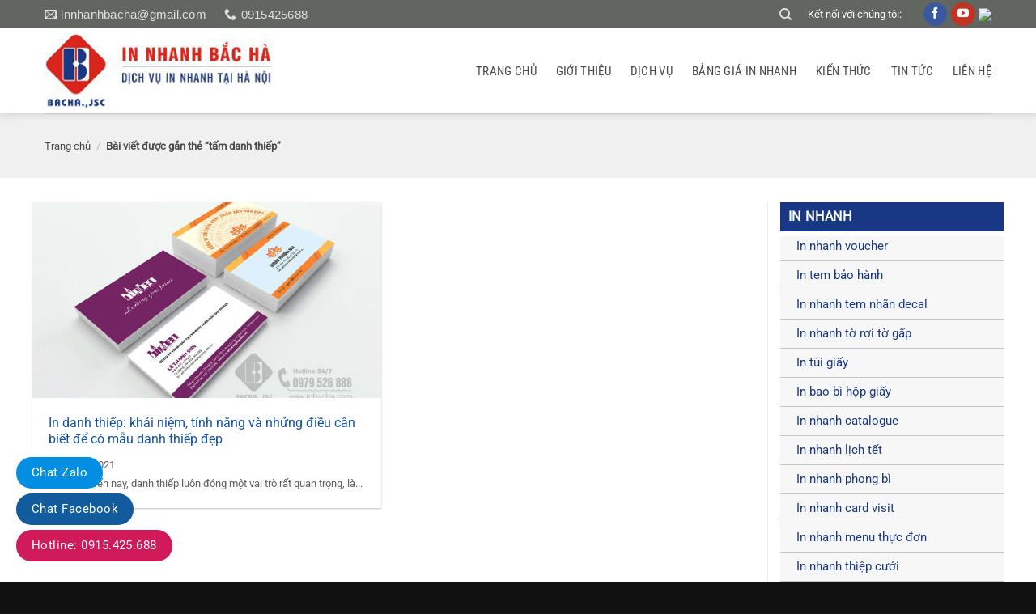

--- FILE ---
content_type: text/html; charset=UTF-8
request_url: https://inbacha.com/tu-khoa/tam-danh-thiep
body_size: 18198
content:
<!DOCTYPE html>
<html lang="vi" class="loading-site no-js">
<head>
	<meta charset="UTF-8" />
	<link rel="profile" href="http://gmpg.org/xfn/11" />
	<link rel="pingback" href="https://inbacha.com/xmlrpc.php" />

	<script>(function(html){html.className = html.className.replace(/\bno-js\b/,'js')})(document.documentElement);</script>
<meta name='robots' content='index, follow, max-image-preview:large, max-snippet:-1, max-video-preview:-1' />
	<style>img:is([sizes="auto" i], [sizes^="auto," i]) { contain-intrinsic-size: 3000px 1500px }</style>
	<meta name="viewport" content="width=device-width, initial-scale=1" />
	<!-- This site is optimized with the Yoast SEO plugin v24.2 - https://yoast.com/wordpress/plugins/seo/ -->
	<title>Lưu trữ tấm danh thiếp - In Bắc Hà - In Nhanh Kỹ Thuật Số - Uy tín - Chất lượng</title>
	<link rel="canonical" href="https://inbacha.com/tu-khoa/tam-danh-thiep" />
	<meta property="og:locale" content="vi_VN" />
	<meta property="og:type" content="article" />
	<meta property="og:title" content="Lưu trữ tấm danh thiếp - In Bắc Hà - In Nhanh Kỹ Thuật Số - Uy tín - Chất lượng" />
	<meta property="og:url" content="https://inbacha.com/tu-khoa/tam-danh-thiep" />
	<meta property="og:site_name" content="In Bắc Hà - In Nhanh Kỹ Thuật Số - Uy tín - Chất lượng" />
	<meta property="og:image" content="https://inbacha.com/wp-content/uploads/2021/05/logo-bac-ha-fb.jpg" />
	<meta property="og:image:width" content="347" />
	<meta property="og:image:height" content="347" />
	<meta property="og:image:type" content="image/jpeg" />
	<meta name="twitter:card" content="summary_large_image" />
	<script type="application/ld+json" class="yoast-schema-graph">{"@context":"https://schema.org","@graph":[{"@type":"CollectionPage","@id":"https://inbacha.com/tu-khoa/tam-danh-thiep","url":"https://inbacha.com/tu-khoa/tam-danh-thiep","name":"Lưu trữ tấm danh thiếp - In Bắc Hà - In Nhanh Kỹ Thuật Số - Uy tín - Chất lượng","isPartOf":{"@id":"https://inbacha.com/#website"},"primaryImageOfPage":{"@id":"https://inbacha.com/tu-khoa/tam-danh-thiep#primaryimage"},"image":{"@id":"https://inbacha.com/tu-khoa/tam-danh-thiep#primaryimage"},"thumbnailUrl":"https://inbacha.com/wp-content/uploads/2021/05/in-card-visit-chat-luong.jpg","breadcrumb":{"@id":"https://inbacha.com/tu-khoa/tam-danh-thiep#breadcrumb"},"inLanguage":"vi"},{"@type":"ImageObject","inLanguage":"vi","@id":"https://inbacha.com/tu-khoa/tam-danh-thiep#primaryimage","url":"https://inbacha.com/wp-content/uploads/2021/05/in-card-visit-chat-luong.jpg","contentUrl":"https://inbacha.com/wp-content/uploads/2021/05/in-card-visit-chat-luong.jpg","width":600,"height":423,"caption":"in-card-visit-chat-luong"},{"@type":"BreadcrumbList","@id":"https://inbacha.com/tu-khoa/tam-danh-thiep#breadcrumb","itemListElement":[{"@type":"ListItem","position":1,"name":"Trang chủ","item":"https://inbacha.com/"},{"@type":"ListItem","position":2,"name":"tấm danh thiếp"}]},{"@type":"WebSite","@id":"https://inbacha.com/#website","url":"https://inbacha.com/","name":"In Bắc Hà - In Nhanh Kỹ Thuật Số - Uy tín - Chất lượng","description":"","potentialAction":[{"@type":"SearchAction","target":{"@type":"EntryPoint","urlTemplate":"https://inbacha.com/?s={search_term_string}"},"query-input":{"@type":"PropertyValueSpecification","valueRequired":true,"valueName":"search_term_string"}}],"inLanguage":"vi"}]}</script>
	<!-- / Yoast SEO plugin. -->


<link rel='prefetch' href='https://inbacha.com/wp-content/themes/flatsome/assets/js/flatsome.js?ver=a0a7aee297766598a20e' />
<link rel='prefetch' href='https://inbacha.com/wp-content/themes/flatsome/assets/js/chunk.slider.js?ver=3.18.7' />
<link rel='prefetch' href='https://inbacha.com/wp-content/themes/flatsome/assets/js/chunk.popups.js?ver=3.18.7' />
<link rel='prefetch' href='https://inbacha.com/wp-content/themes/flatsome/assets/js/chunk.tooltips.js?ver=3.18.7' />
<link rel='prefetch' href='https://inbacha.com/wp-content/themes/flatsome/assets/js/woocommerce.js?ver=49415fe6a9266f32f1f2' />
<link rel="alternate" type="application/rss+xml" title="Dòng thông tin In Bắc Hà - In Nhanh Kỹ Thuật Số - Uy tín - Chất lượng &raquo;" href="https://inbacha.com/feed" />
<link rel="alternate" type="application/rss+xml" title="In Bắc Hà - In Nhanh Kỹ Thuật Số - Uy tín - Chất lượng &raquo; Dòng bình luận" href="https://inbacha.com/comments/feed" />
<link rel="alternate" type="application/rss+xml" title="Dòng thông tin cho Thẻ In Bắc Hà - In Nhanh Kỹ Thuật Số - Uy tín - Chất lượng &raquo; tấm danh thiếp" href="https://inbacha.com/tu-khoa/tam-danh-thiep/feed" />
<link rel='stylesheet' id='contact-form-7-css' href='https://inbacha.com/wp-content/plugins/contact-form-7/includes/css/styles.css?ver=6.0.2' type='text/css' media='all' />
<link rel='stylesheet' id='post_listing_css-css' href='https://inbacha.com/wp-content/plugins/multiple-post-type-order/css/post_listing_css.css?ver=6.7.4' type='text/css' media='all' />
<link rel='stylesheet' id='main_css_file-css' href='https://inbacha.com/wp-content/plugins/multiple-post-type-order/css/pmto_dem.css?ver=6.7.4' type='text/css' media='all' />
<link rel='stylesheet' id='main1_css_file-css' href='https://inbacha.com/wp-content/plugins/multiple-post-type-order/css/normalize.css?ver=6.7.4' type='text/css' media='all' />
<link rel='stylesheet' id='main2_css_file-css' href='https://inbacha.com/wp-content/plugins/multiple-post-type-order/css/style_one.css?ver=6.7.4' type='text/css' media='all' />
<link rel='stylesheet' id='main3_css_file-css' href='https://inbacha.com/wp-content/plugins/multiple-post-type-order/css/style_two.css?ver=6.7.4' type='text/css' media='all' />
<style id='woocommerce-inline-inline-css' type='text/css'>
.woocommerce form .form-row .required { visibility: visible; }
</style>
<link rel='stylesheet' id='fancybox-css' href='https://inbacha.com/wp-content/plugins/easy-fancybox/fancybox/1.5.4/jquery.fancybox.min.css?ver=6.7.4' type='text/css' media='screen' />
<link rel='stylesheet' id='flatsome-main-css' href='https://inbacha.com/wp-content/themes/flatsome/assets/css/flatsome.css?ver=3.18.7' type='text/css' media='all' />
<style id='flatsome-main-inline-css' type='text/css'>
@font-face {
				font-family: "fl-icons";
				font-display: block;
				src: url(https://inbacha.com/wp-content/themes/flatsome/assets/css/icons/fl-icons.eot?v=3.18.7);
				src:
					url(https://inbacha.com/wp-content/themes/flatsome/assets/css/icons/fl-icons.eot#iefix?v=3.18.7) format("embedded-opentype"),
					url(https://inbacha.com/wp-content/themes/flatsome/assets/css/icons/fl-icons.woff2?v=3.18.7) format("woff2"),
					url(https://inbacha.com/wp-content/themes/flatsome/assets/css/icons/fl-icons.ttf?v=3.18.7) format("truetype"),
					url(https://inbacha.com/wp-content/themes/flatsome/assets/css/icons/fl-icons.woff?v=3.18.7) format("woff"),
					url(https://inbacha.com/wp-content/themes/flatsome/assets/css/icons/fl-icons.svg?v=3.18.7#fl-icons) format("svg");
			}
</style>
<link rel='stylesheet' id='flatsome-shop-css' href='https://inbacha.com/wp-content/themes/flatsome/assets/css/flatsome-shop.css?ver=3.18.7' type='text/css' media='all' />
<link rel='stylesheet' id='flatsome-style-css' href='https://inbacha.com/wp-content/themes/flatsome-child/style.css?ver=1.0.0' type='text/css' media='all' />
<link rel='stylesheet' id='all-font-awesome-css' href='https://inbacha.com/wp-content/themes/flatsome-child/assets/fontsawesome/css/all.min.css?ver=6.7.4' type='text/css' media='all' />
<link rel='stylesheet' id='themify-css' href='https://inbacha.com/wp-content/themes/flatsome-child/assets/themify/themify-icons.css?ver=6.7.4' type='text/css' media='all' />
<script type="text/javascript" src="https://inbacha.com/wp-includes/js/jquery/jquery.min.js?ver=3.7.1" id="jquery-core-js"></script>
<script type="text/javascript" src="https://inbacha.com/wp-content/plugins/woocommerce/assets/js/jquery-blockui/jquery.blockUI.min.js?ver=2.7.0-wc.9.5.2" id="jquery-blockui-js" data-wp-strategy="defer"></script>
<script type="text/javascript" id="wc-add-to-cart-js-extra">
/* <![CDATA[ */
var wc_add_to_cart_params = {"ajax_url":"\/wp-admin\/admin-ajax.php","wc_ajax_url":"\/?wc-ajax=%%endpoint%%","i18n_view_cart":"Xem gi\u1ecf h\u00e0ng","cart_url":"https:\/\/inbacha.com\/gio-hang","is_cart":"","cart_redirect_after_add":"no"};
/* ]]> */
</script>
<script type="text/javascript" src="https://inbacha.com/wp-content/plugins/woocommerce/assets/js/frontend/add-to-cart.min.js?ver=9.5.2" id="wc-add-to-cart-js" defer="defer" data-wp-strategy="defer"></script>
<script type="text/javascript" src="https://inbacha.com/wp-content/plugins/woocommerce/assets/js/js-cookie/js.cookie.min.js?ver=2.1.4-wc.9.5.2" id="js-cookie-js" data-wp-strategy="defer"></script>
<link rel="https://api.w.org/" href="https://inbacha.com/wp-json/" /><link rel="alternate" title="JSON" type="application/json" href="https://inbacha.com/wp-json/wp/v2/tags/329" /><link rel="EditURI" type="application/rsd+xml" title="RSD" href="https://inbacha.com/xmlrpc.php?rsd" />
<meta name="generator" content="WordPress 6.7.4" />
<meta name="generator" content="WooCommerce 9.5.2" />
<style>.bg{opacity: 0; transition: opacity 1s; -webkit-transition: opacity 1s;} .bg-loaded{opacity: 1;}</style><!-- Google tag (gtag.js) -->
<script async src="https://www.googletagmanager.com/gtag/js?id=AW-16555093769">
</script>
<script>
  window.dataLayer = window.dataLayer || [];
  function gtag(){dataLayer.push(arguments);}
  gtag('js', new Date());

  gtag('config', 'AW-16555093769');
</script>	<noscript><style>.woocommerce-product-gallery{ opacity: 1 !important; }</style></noscript>
	<style class='wp-fonts-local' type='text/css'>
@font-face{font-family:Inter;font-style:normal;font-weight:300 900;font-display:fallback;src:url('https://inbacha.com/wp-content/plugins/woocommerce/assets/fonts/Inter-VariableFont_slnt,wght.woff2') format('woff2');font-stretch:normal;}
@font-face{font-family:Cardo;font-style:normal;font-weight:400;font-display:fallback;src:url('https://inbacha.com/wp-content/plugins/woocommerce/assets/fonts/cardo_normal_400.woff2') format('woff2');}
</style>
<link rel="icon" href="https://inbacha.com/wp-content/uploads/2021/05/cropped-logo-inbacha-32x32.jpg" sizes="32x32" />
<link rel="icon" href="https://inbacha.com/wp-content/uploads/2021/05/cropped-logo-inbacha-192x192.jpg" sizes="192x192" />
<link rel="apple-touch-icon" href="https://inbacha.com/wp-content/uploads/2021/05/cropped-logo-inbacha-180x180.jpg" />
<meta name="msapplication-TileImage" content="https://inbacha.com/wp-content/uploads/2021/05/cropped-logo-inbacha-270x270.jpg" />
<style id="custom-css" type="text/css">:root {--primary-color: #183883;--fs-color-primary: #183883;--fs-color-secondary: #d82520;--fs-color-success: #546081;--fs-color-alert: #d82520;--fs-experimental-link-color: #183883;--fs-experimental-link-color-hover: #eb3e2f;}.tooltipster-base {--tooltip-color: #fff;--tooltip-bg-color: #000;}.off-canvas-right .mfp-content, .off-canvas-left .mfp-content {--drawer-width: 300px;}.off-canvas .mfp-content.off-canvas-cart {--drawer-width: 360px;}.container-width, .full-width .ubermenu-nav, .container, .row{max-width: 1200px}.row.row-collapse{max-width: 1170px}.row.row-small{max-width: 1192.5px}.row.row-large{max-width: 1230px}.sticky-add-to-cart--active, #wrapper,#main,#main.dark{background-color: #ffffff}.header-main{height: 105px}#logo img{max-height: 105px}#logo{width:306px;}#logo img{padding:6px 0;}#logo a{max-width:305pxpx;}.header-bottom{min-height: 55px}.header-top{min-height: 35px}.transparent .header-main{height: 275px}.transparent #logo img{max-height: 275px}.has-transparent + .page-title:first-of-type,.has-transparent + #main > .page-title,.has-transparent + #main > div > .page-title,.has-transparent + #main .page-header-wrapper:first-of-type .page-title{padding-top: 305px;}.header.show-on-scroll,.stuck .header-main{height:70px!important}.stuck #logo img{max-height: 70px!important}.header-bottom {background-color: #f1f1f1}.header-main .nav > li > a{line-height: 22px }.stuck .header-main .nav > li > a{line-height: 50px }.header-bottom-nav > li > a{line-height: 17px }@media (max-width: 549px) {.header-main{height: 70px}#logo img{max-height: 70px}}.nav-dropdown{font-size:100%}.header-top{background-color:#616660!important;}body{color: #212121}h1,h2,h3,h4,h5,h6,.heading-font{color: #494949;}body{font-size: 100%;}@media screen and (max-width: 549px){body{font-size: 100%;}}body{font-family: Roboto, sans-serif;}body {font-weight: 400;font-style: normal;}.nav > li > a {font-family: "Roboto Condensed", sans-serif;}.mobile-sidebar-levels-2 .nav > li > ul > li > a {font-family: "Roboto Condensed", sans-serif;}.nav > li > a,.mobile-sidebar-levels-2 .nav > li > ul > li > a {font-weight: 400;font-style: normal;}h1,h2,h3,h4,h5,h6,.heading-font, .off-canvas-center .nav-sidebar.nav-vertical > li > a{font-family: "Roboto Condensed", sans-serif;}h1,h2,h3,h4,h5,h6,.heading-font,.banner h1,.banner h2 {font-weight: 400;font-style: normal;}.alt-font{font-family: Prompt, sans-serif;}.alt-font {font-weight: 600!important;font-style: normal!important;}.breadcrumbs{text-transform: none;}.section-title span{text-transform: none;}.header:not(.transparent) .header-nav-main.nav > li > a {color: #4a4a4c;}.header:not(.transparent) .header-nav-main.nav > li > a:hover,.header:not(.transparent) .header-nav-main.nav > li.active > a,.header:not(.transparent) .header-nav-main.nav > li.current > a,.header:not(.transparent) .header-nav-main.nav > li > a.active,.header:not(.transparent) .header-nav-main.nav > li > a.current{color: #183883;}.header-nav-main.nav-line-bottom > li > a:before,.header-nav-main.nav-line-grow > li > a:before,.header-nav-main.nav-line > li > a:before,.header-nav-main.nav-box > li > a:hover,.header-nav-main.nav-box > li.active > a,.header-nav-main.nav-pills > li > a:hover,.header-nav-main.nav-pills > li.active > a{color:#FFF!important;background-color: #183883;}.widget:where(:not(.widget_shopping_cart)) a{color: #212529;}.widget:where(:not(.widget_shopping_cart)) a:hover{color: #eb3e2f;}.widget .tagcloud a:hover{border-color: #eb3e2f; background-color: #eb3e2f;}.is-divider{background-color: #3f3f3f;}.current .breadcrumb-step, [data-icon-label]:after, .button#place_order,.button.checkout,.checkout-button,.single_add_to_cart_button.button, .sticky-add-to-cart-select-options-button{background-color: #eb3e2f!important }.badge-inner.on-sale{background-color: #eb0303}.badge-inner.new-bubble{background-color: #eb0303}.star-rating span:before,.star-rating:before, .woocommerce-page .star-rating:before, .stars a:hover:after, .stars a.active:after{color: #eeee22}@media screen and (min-width: 550px){.products .box-vertical .box-image{min-width: 600px!important;width: 600px!important;}}.header-main .social-icons,.header-main .cart-icon strong,.header-main .menu-title,.header-main .header-button > .button.is-outline,.header-main .nav > li > a > i:not(.icon-angle-down){color: #4a4a4c!important;}.header-main .header-button > .button.is-outline,.header-main .cart-icon strong:after,.header-main .cart-icon strong{border-color: #4a4a4c!important;}.header-main .header-button > .button:not(.is-outline){background-color: #4a4a4c!important;}.header-main .current-dropdown .cart-icon strong,.header-main .header-button > .button:hover,.header-main .header-button > .button:hover i,.header-main .header-button > .button:hover span{color:#FFF!important;}.header-main .menu-title:hover,.header-main .social-icons a:hover,.header-main .header-button > .button.is-outline:hover,.header-main .nav > li > a:hover > i:not(.icon-angle-down){color: #183883!important;}.header-main .current-dropdown .cart-icon strong,.header-main .header-button > .button:hover{background-color: #183883!important;}.header-main .current-dropdown .cart-icon strong:after,.header-main .current-dropdown .cart-icon strong,.header-main .header-button > .button:hover{border-color: #183883!important;}.absolute-footer, html{background-color: #111111}.nav-vertical-fly-out > li + li {border-top-width: 1px; border-top-style: solid;}/* Custom CSS */.cam-ket{margin-bottom:20px; margin-top: 25px;background: white;padding: 10px;border-radius: 5px;border: 1px solid var(--primary-color);font-size: 15px;}.cam-ket .tieu-de{ background: var(--primary-color);padding: 2px 20px;margin-top: -24px;font-size: 15px;font-weight: 500;color: #ffffff;display: block;max-width: 207px;border-radius:99px;}.cam-ket p{margin-top:5px; margin-bottom:5px;}.cam-ket ul li{margin-bottom: 0;}.cam-ket ul{margin-bottom:4px}.quantam a{padding: 8px 10px;border: 1px solid #d4d4d4;font-size: 14px;}.quantam1 .tv{float: left;margin-right: 6px;margin-bottom: 6px;padding-top: 3px;width: 126px;height: 36px; border: 1px solid #d4d4d4;text-align: center;} .quantam1 .tv a{padding-top: 5px;padding-left: 0x;padding-right: 0px;padding-bottom: 0px;font-size: 13px;font-weight: 600;}.nav>li>a>i+span {margin-left: 5px;text-transform: lowercase;font-family: Arial;font-size: 15px;}#left_ads_float {bottom: 0px;left: 0px;position: fixed;z-index: 25;display: inline-block;}.blog-single .entry-header .entry-title{color: #1350a5 !important;font-family: Roboto !important;}.blog-archive .box-text-inner .post-title{text-transform: none !important;font-size: 16px !important;color: #1350a5 !important; font-family: Roboto !important;}img.size-full.alignnone{margin-bottom: 1em !important;}.label-new.menu-item > a:after{content:"Mới";}.label-hot.menu-item > a:after{content:"Thịnh hành";}.label-sale.menu-item > a:after{content:"Giảm giá";}.label-popular.menu-item > a:after{content:"Phổ biến";}</style><style id="kirki-inline-styles">/* cyrillic-ext */
@font-face {
  font-family: 'Roboto Condensed';
  font-style: normal;
  font-weight: 400;
  font-display: swap;
  src: url(https://inbacha.com/wp-content/fonts/roboto-condensed/ieVo2ZhZI2eCN5jzbjEETS9weq8-_d6T_POl0fRJeyWyosBD5XxxKA.woff2) format('woff2');
  unicode-range: U+0460-052F, U+1C80-1C8A, U+20B4, U+2DE0-2DFF, U+A640-A69F, U+FE2E-FE2F;
}
/* cyrillic */
@font-face {
  font-family: 'Roboto Condensed';
  font-style: normal;
  font-weight: 400;
  font-display: swap;
  src: url(https://inbacha.com/wp-content/fonts/roboto-condensed/ieVo2ZhZI2eCN5jzbjEETS9weq8-_d6T_POl0fRJeyWyosBK5XxxKA.woff2) format('woff2');
  unicode-range: U+0301, U+0400-045F, U+0490-0491, U+04B0-04B1, U+2116;
}
/* greek-ext */
@font-face {
  font-family: 'Roboto Condensed';
  font-style: normal;
  font-weight: 400;
  font-display: swap;
  src: url(https://inbacha.com/wp-content/fonts/roboto-condensed/ieVo2ZhZI2eCN5jzbjEETS9weq8-_d6T_POl0fRJeyWyosBC5XxxKA.woff2) format('woff2');
  unicode-range: U+1F00-1FFF;
}
/* greek */
@font-face {
  font-family: 'Roboto Condensed';
  font-style: normal;
  font-weight: 400;
  font-display: swap;
  src: url(https://inbacha.com/wp-content/fonts/roboto-condensed/ieVo2ZhZI2eCN5jzbjEETS9weq8-_d6T_POl0fRJeyWyosBN5XxxKA.woff2) format('woff2');
  unicode-range: U+0370-0377, U+037A-037F, U+0384-038A, U+038C, U+038E-03A1, U+03A3-03FF;
}
/* vietnamese */
@font-face {
  font-family: 'Roboto Condensed';
  font-style: normal;
  font-weight: 400;
  font-display: swap;
  src: url(https://inbacha.com/wp-content/fonts/roboto-condensed/ieVo2ZhZI2eCN5jzbjEETS9weq8-_d6T_POl0fRJeyWyosBB5XxxKA.woff2) format('woff2');
  unicode-range: U+0102-0103, U+0110-0111, U+0128-0129, U+0168-0169, U+01A0-01A1, U+01AF-01B0, U+0300-0301, U+0303-0304, U+0308-0309, U+0323, U+0329, U+1EA0-1EF9, U+20AB;
}
/* latin-ext */
@font-face {
  font-family: 'Roboto Condensed';
  font-style: normal;
  font-weight: 400;
  font-display: swap;
  src: url(https://inbacha.com/wp-content/fonts/roboto-condensed/ieVo2ZhZI2eCN5jzbjEETS9weq8-_d6T_POl0fRJeyWyosBA5XxxKA.woff2) format('woff2');
  unicode-range: U+0100-02BA, U+02BD-02C5, U+02C7-02CC, U+02CE-02D7, U+02DD-02FF, U+0304, U+0308, U+0329, U+1D00-1DBF, U+1E00-1E9F, U+1EF2-1EFF, U+2020, U+20A0-20AB, U+20AD-20C0, U+2113, U+2C60-2C7F, U+A720-A7FF;
}
/* latin */
@font-face {
  font-family: 'Roboto Condensed';
  font-style: normal;
  font-weight: 400;
  font-display: swap;
  src: url(https://inbacha.com/wp-content/fonts/roboto-condensed/ieVo2ZhZI2eCN5jzbjEETS9weq8-_d6T_POl0fRJeyWyosBO5Xw.woff2) format('woff2');
  unicode-range: U+0000-00FF, U+0131, U+0152-0153, U+02BB-02BC, U+02C6, U+02DA, U+02DC, U+0304, U+0308, U+0329, U+2000-206F, U+20AC, U+2122, U+2191, U+2193, U+2212, U+2215, U+FEFF, U+FFFD;
}/* cyrillic-ext */
@font-face {
  font-family: 'Roboto';
  font-style: normal;
  font-weight: 400;
  font-stretch: 100%;
  font-display: swap;
  src: url(https://inbacha.com/wp-content/fonts/roboto/KFOMCnqEu92Fr1ME7kSn66aGLdTylUAMQXC89YmC2DPNWubEbVmZiArmlw.woff2) format('woff2');
  unicode-range: U+0460-052F, U+1C80-1C8A, U+20B4, U+2DE0-2DFF, U+A640-A69F, U+FE2E-FE2F;
}
/* cyrillic */
@font-face {
  font-family: 'Roboto';
  font-style: normal;
  font-weight: 400;
  font-stretch: 100%;
  font-display: swap;
  src: url(https://inbacha.com/wp-content/fonts/roboto/KFOMCnqEu92Fr1ME7kSn66aGLdTylUAMQXC89YmC2DPNWubEbVmQiArmlw.woff2) format('woff2');
  unicode-range: U+0301, U+0400-045F, U+0490-0491, U+04B0-04B1, U+2116;
}
/* greek-ext */
@font-face {
  font-family: 'Roboto';
  font-style: normal;
  font-weight: 400;
  font-stretch: 100%;
  font-display: swap;
  src: url(https://inbacha.com/wp-content/fonts/roboto/KFOMCnqEu92Fr1ME7kSn66aGLdTylUAMQXC89YmC2DPNWubEbVmYiArmlw.woff2) format('woff2');
  unicode-range: U+1F00-1FFF;
}
/* greek */
@font-face {
  font-family: 'Roboto';
  font-style: normal;
  font-weight: 400;
  font-stretch: 100%;
  font-display: swap;
  src: url(https://inbacha.com/wp-content/fonts/roboto/KFOMCnqEu92Fr1ME7kSn66aGLdTylUAMQXC89YmC2DPNWubEbVmXiArmlw.woff2) format('woff2');
  unicode-range: U+0370-0377, U+037A-037F, U+0384-038A, U+038C, U+038E-03A1, U+03A3-03FF;
}
/* math */
@font-face {
  font-family: 'Roboto';
  font-style: normal;
  font-weight: 400;
  font-stretch: 100%;
  font-display: swap;
  src: url(https://inbacha.com/wp-content/fonts/roboto/KFOMCnqEu92Fr1ME7kSn66aGLdTylUAMQXC89YmC2DPNWubEbVnoiArmlw.woff2) format('woff2');
  unicode-range: U+0302-0303, U+0305, U+0307-0308, U+0310, U+0312, U+0315, U+031A, U+0326-0327, U+032C, U+032F-0330, U+0332-0333, U+0338, U+033A, U+0346, U+034D, U+0391-03A1, U+03A3-03A9, U+03B1-03C9, U+03D1, U+03D5-03D6, U+03F0-03F1, U+03F4-03F5, U+2016-2017, U+2034-2038, U+203C, U+2040, U+2043, U+2047, U+2050, U+2057, U+205F, U+2070-2071, U+2074-208E, U+2090-209C, U+20D0-20DC, U+20E1, U+20E5-20EF, U+2100-2112, U+2114-2115, U+2117-2121, U+2123-214F, U+2190, U+2192, U+2194-21AE, U+21B0-21E5, U+21F1-21F2, U+21F4-2211, U+2213-2214, U+2216-22FF, U+2308-230B, U+2310, U+2319, U+231C-2321, U+2336-237A, U+237C, U+2395, U+239B-23B7, U+23D0, U+23DC-23E1, U+2474-2475, U+25AF, U+25B3, U+25B7, U+25BD, U+25C1, U+25CA, U+25CC, U+25FB, U+266D-266F, U+27C0-27FF, U+2900-2AFF, U+2B0E-2B11, U+2B30-2B4C, U+2BFE, U+3030, U+FF5B, U+FF5D, U+1D400-1D7FF, U+1EE00-1EEFF;
}
/* symbols */
@font-face {
  font-family: 'Roboto';
  font-style: normal;
  font-weight: 400;
  font-stretch: 100%;
  font-display: swap;
  src: url(https://inbacha.com/wp-content/fonts/roboto/KFOMCnqEu92Fr1ME7kSn66aGLdTylUAMQXC89YmC2DPNWubEbVn6iArmlw.woff2) format('woff2');
  unicode-range: U+0001-000C, U+000E-001F, U+007F-009F, U+20DD-20E0, U+20E2-20E4, U+2150-218F, U+2190, U+2192, U+2194-2199, U+21AF, U+21E6-21F0, U+21F3, U+2218-2219, U+2299, U+22C4-22C6, U+2300-243F, U+2440-244A, U+2460-24FF, U+25A0-27BF, U+2800-28FF, U+2921-2922, U+2981, U+29BF, U+29EB, U+2B00-2BFF, U+4DC0-4DFF, U+FFF9-FFFB, U+10140-1018E, U+10190-1019C, U+101A0, U+101D0-101FD, U+102E0-102FB, U+10E60-10E7E, U+1D2C0-1D2D3, U+1D2E0-1D37F, U+1F000-1F0FF, U+1F100-1F1AD, U+1F1E6-1F1FF, U+1F30D-1F30F, U+1F315, U+1F31C, U+1F31E, U+1F320-1F32C, U+1F336, U+1F378, U+1F37D, U+1F382, U+1F393-1F39F, U+1F3A7-1F3A8, U+1F3AC-1F3AF, U+1F3C2, U+1F3C4-1F3C6, U+1F3CA-1F3CE, U+1F3D4-1F3E0, U+1F3ED, U+1F3F1-1F3F3, U+1F3F5-1F3F7, U+1F408, U+1F415, U+1F41F, U+1F426, U+1F43F, U+1F441-1F442, U+1F444, U+1F446-1F449, U+1F44C-1F44E, U+1F453, U+1F46A, U+1F47D, U+1F4A3, U+1F4B0, U+1F4B3, U+1F4B9, U+1F4BB, U+1F4BF, U+1F4C8-1F4CB, U+1F4D6, U+1F4DA, U+1F4DF, U+1F4E3-1F4E6, U+1F4EA-1F4ED, U+1F4F7, U+1F4F9-1F4FB, U+1F4FD-1F4FE, U+1F503, U+1F507-1F50B, U+1F50D, U+1F512-1F513, U+1F53E-1F54A, U+1F54F-1F5FA, U+1F610, U+1F650-1F67F, U+1F687, U+1F68D, U+1F691, U+1F694, U+1F698, U+1F6AD, U+1F6B2, U+1F6B9-1F6BA, U+1F6BC, U+1F6C6-1F6CF, U+1F6D3-1F6D7, U+1F6E0-1F6EA, U+1F6F0-1F6F3, U+1F6F7-1F6FC, U+1F700-1F7FF, U+1F800-1F80B, U+1F810-1F847, U+1F850-1F859, U+1F860-1F887, U+1F890-1F8AD, U+1F8B0-1F8BB, U+1F8C0-1F8C1, U+1F900-1F90B, U+1F93B, U+1F946, U+1F984, U+1F996, U+1F9E9, U+1FA00-1FA6F, U+1FA70-1FA7C, U+1FA80-1FA89, U+1FA8F-1FAC6, U+1FACE-1FADC, U+1FADF-1FAE9, U+1FAF0-1FAF8, U+1FB00-1FBFF;
}
/* vietnamese */
@font-face {
  font-family: 'Roboto';
  font-style: normal;
  font-weight: 400;
  font-stretch: 100%;
  font-display: swap;
  src: url(https://inbacha.com/wp-content/fonts/roboto/KFOMCnqEu92Fr1ME7kSn66aGLdTylUAMQXC89YmC2DPNWubEbVmbiArmlw.woff2) format('woff2');
  unicode-range: U+0102-0103, U+0110-0111, U+0128-0129, U+0168-0169, U+01A0-01A1, U+01AF-01B0, U+0300-0301, U+0303-0304, U+0308-0309, U+0323, U+0329, U+1EA0-1EF9, U+20AB;
}
/* latin-ext */
@font-face {
  font-family: 'Roboto';
  font-style: normal;
  font-weight: 400;
  font-stretch: 100%;
  font-display: swap;
  src: url(https://inbacha.com/wp-content/fonts/roboto/KFOMCnqEu92Fr1ME7kSn66aGLdTylUAMQXC89YmC2DPNWubEbVmaiArmlw.woff2) format('woff2');
  unicode-range: U+0100-02BA, U+02BD-02C5, U+02C7-02CC, U+02CE-02D7, U+02DD-02FF, U+0304, U+0308, U+0329, U+1D00-1DBF, U+1E00-1E9F, U+1EF2-1EFF, U+2020, U+20A0-20AB, U+20AD-20C0, U+2113, U+2C60-2C7F, U+A720-A7FF;
}
/* latin */
@font-face {
  font-family: 'Roboto';
  font-style: normal;
  font-weight: 400;
  font-stretch: 100%;
  font-display: swap;
  src: url(https://inbacha.com/wp-content/fonts/roboto/KFOMCnqEu92Fr1ME7kSn66aGLdTylUAMQXC89YmC2DPNWubEbVmUiAo.woff2) format('woff2');
  unicode-range: U+0000-00FF, U+0131, U+0152-0153, U+02BB-02BC, U+02C6, U+02DA, U+02DC, U+0304, U+0308, U+0329, U+2000-206F, U+20AC, U+2122, U+2191, U+2193, U+2212, U+2215, U+FEFF, U+FFFD;
}/* thai */
@font-face {
  font-family: 'Prompt';
  font-style: normal;
  font-weight: 600;
  font-display: swap;
  src: url(https://inbacha.com/wp-content/fonts/prompt/-W_8XJnvUD7dzB2Cv_4IfWMuQ5Q.woff2) format('woff2');
  unicode-range: U+02D7, U+0303, U+0331, U+0E01-0E5B, U+200C-200D, U+25CC;
}
/* vietnamese */
@font-face {
  font-family: 'Prompt';
  font-style: normal;
  font-weight: 600;
  font-display: swap;
  src: url(https://inbacha.com/wp-content/fonts/prompt/-W_8XJnvUD7dzB2Cv_4IZmMuQ5Q.woff2) format('woff2');
  unicode-range: U+0102-0103, U+0110-0111, U+0128-0129, U+0168-0169, U+01A0-01A1, U+01AF-01B0, U+0300-0301, U+0303-0304, U+0308-0309, U+0323, U+0329, U+1EA0-1EF9, U+20AB;
}
/* latin-ext */
@font-face {
  font-family: 'Prompt';
  font-style: normal;
  font-weight: 600;
  font-display: swap;
  src: url(https://inbacha.com/wp-content/fonts/prompt/-W_8XJnvUD7dzB2Cv_4IZ2MuQ5Q.woff2) format('woff2');
  unicode-range: U+0100-02BA, U+02BD-02C5, U+02C7-02CC, U+02CE-02D7, U+02DD-02FF, U+0304, U+0308, U+0329, U+1D00-1DBF, U+1E00-1E9F, U+1EF2-1EFF, U+2020, U+20A0-20AB, U+20AD-20C0, U+2113, U+2C60-2C7F, U+A720-A7FF;
}
/* latin */
@font-face {
  font-family: 'Prompt';
  font-style: normal;
  font-weight: 600;
  font-display: swap;
  src: url(https://inbacha.com/wp-content/fonts/prompt/-W_8XJnvUD7dzB2Cv_4IaWMu.woff2) format('woff2');
  unicode-range: U+0000-00FF, U+0131, U+0152-0153, U+02BB-02BC, U+02C6, U+02DA, U+02DC, U+0304, U+0308, U+0329, U+2000-206F, U+20AC, U+2122, U+2191, U+2193, U+2212, U+2215, U+FEFF, U+FFFD;
}</style></head>

<body class="archive tag tag-tam-danh-thiep tag-329 theme-flatsome woocommerce-no-js header-shadow lightbox nav-dropdown-has-shadow nav-dropdown-has-border">


<a class="skip-link screen-reader-text" href="#main">Chuyển đến nội dung</a>

<div id="wrapper">

	
	<header id="header" class="header has-sticky sticky-jump">
		<div class="header-wrapper">
			<div id="top-bar" class="header-top hide-for-sticky nav-dark hide-for-medium">
    <div class="flex-row container">
      <div class="flex-col hide-for-medium flex-left">
          <ul class="nav nav-left medium-nav-center nav-small  nav-divided">
              <li class="header-contact-wrapper">
		<ul id="header-contact" class="nav nav-divided nav-uppercase header-contact">
		
						<li class="">
			  <a href="mailto:innhanhbacha@gmail.com" class="tooltip" title="innhanhbacha@gmail.com">
				  <i class="icon-envelop" style="font-size:15px;" ></i>			       <span>
			       	innhanhbacha@gmail.com			       </span>
			  </a>
			</li>
			
			
						<li class="">
			  <a href="tel:0915425688" class="tooltip" title="0915425688">
			     <i class="icon-phone" style="font-size:15px;" ></i>			      <span>0915425688</span>
			  </a>
			</li>
			
				</ul>
</li>
          </ul>
      </div>

      <div class="flex-col hide-for-medium flex-center">
          <ul class="nav nav-center nav-small  nav-divided">
                        </ul>
      </div>

      <div class="flex-col hide-for-medium flex-right">
         <ul class="nav top-bar-nav nav-right nav-small  nav-divided">
              <li class="header-search header-search-dropdown has-icon has-dropdown menu-item-has-children">
		<a href="#" aria-label="Tìm kiếm" class="is-small"><i class="icon-search" ></i></a>
		<ul class="nav-dropdown nav-dropdown-simple">
	 	<li class="header-search-form search-form html relative has-icon">
	<div class="header-search-form-wrapper">
		<div class="searchform-wrapper ux-search-box relative is-normal"><form role="search" method="get" class="searchform" action="https://inbacha.com/">
	<div class="flex-row relative">
						<div class="flex-col flex-grow">
			<label class="screen-reader-text" for="woocommerce-product-search-field-0">Tìm kiếm:</label>
			<input type="search" id="woocommerce-product-search-field-0" class="search-field mb-0" placeholder="Tìm kiếm&hellip;" value="" name="s" />
			<input type="hidden" name="post_type" value="product" />
					</div>
		<div class="flex-col">
			<button type="submit" value="Tìm kiếm" class="ux-search-submit submit-button secondary button  icon mb-0" aria-label="Nộp">
				<i class="icon-search" ></i>			</button>
		</div>
	</div>
	<div class="live-search-results text-left z-top"></div>
</form>
</div>	</div>
</li>
	</ul>
</li>
<li class="html custom html_topbar_left"><p style="font-size: 13px;">Kết nối với chúng tôi:</p></li><li class="html custom html_topbar_right">                      <li class="html header-social-icons ml-0">
						<div class="social-icons follow-icons">
						<a href="https://www.facebook.com/innhanhbacha/" target="_blank" data-label="Facebook" rel="noopener noreferrer nofollow" class="icon primary button circle facebook tooltip tooltipstered"><i class="icon-facebook"></i></a>
						<a href="https://www.facebook.com/innhanhbacha/" target="_blank" rel="noopener noreferrer nofollow" data-label="YouTube" class="icon primary button circle  youtube tooltip tooltipstered"><i class="icon-youtube"></i></a>								
						<a href="http://zalo.me/0855575555" target="_blank" rel="noopener noreferrer nofollow"><img src="https://noithatvantin.vn/wp-content/uploads/2020/08/iconzalo1.png"/></a>
						</div>
						</li></li>          </ul>
      </div>

      
    </div>
</div>
<div id="masthead" class="header-main ">
      <div class="header-inner flex-row container logo-left medium-logo-center" role="navigation">

          <!-- Logo -->
          <div id="logo" class="flex-col logo">
            
<!-- Header logo -->
<a href="https://inbacha.com/" title="In Bắc Hà &#8211; In Nhanh Kỹ Thuật Số &#8211; Uy tín &#8211; Chất lượng" rel="home">
		<img width="305" height="100" src="https://inbacha.com/wp-content/uploads/2021/05/logo-inbacha.jpg" class="header_logo header-logo" alt="In Bắc Hà &#8211; In Nhanh Kỹ Thuật Số &#8211; Uy tín &#8211; Chất lượng"/><img  width="305" height="100" src="https://inbacha.com/wp-content/uploads/2021/05/logo-inbacha.jpg" class="header-logo-dark" alt="In Bắc Hà &#8211; In Nhanh Kỹ Thuật Số &#8211; Uy tín &#8211; Chất lượng"/></a>
          </div>

          <!-- Mobile Left Elements -->
          <div class="flex-col show-for-medium flex-left">
            <ul class="mobile-nav nav nav-left ">
              <li class="nav-icon has-icon">
  		<a href="#" data-open="#main-menu" data-pos="right" data-bg="main-menu-overlay" data-color="dark" class="is-small" aria-label="Menu" aria-controls="main-menu" aria-expanded="false">

		  <i class="icon-menu" ></i>
		  		</a>
	</li>
            </ul>
          </div>

          <!-- Left Elements -->
          <div class="flex-col hide-for-medium flex-left
            flex-grow">
            <ul class="header-nav header-nav-main nav nav-left  nav-line-bottom nav-size-small nav-spacing-small nav-uppercase" >
                          </ul>
          </div>

          <!-- Right Elements -->
          <div class="flex-col hide-for-medium flex-right">
            <ul class="header-nav header-nav-main nav nav-right  nav-line-bottom nav-size-small nav-spacing-small nav-uppercase">
              <li id="menu-item-58" class="menu-item menu-item-type-post_type menu-item-object-page menu-item-home menu-item-58 menu-item-design-default"><a href="https://inbacha.com/" class="nav-top-link">Trang chủ</a></li>
<li id="menu-item-549" class="menu-item menu-item-type-post_type menu-item-object-page menu-item-549 menu-item-design-default"><a href="https://inbacha.com/gioi-thieu" class="nav-top-link">GIỚI THIỆU</a></li>
<li id="menu-item-3547" class="menu-item menu-item-type-post_type menu-item-object-page menu-item-3547 menu-item-design-default"><a href="https://inbacha.com/dich-vu" class="nav-top-link">Dịch vụ</a></li>
<li id="menu-item-3551" class="menu-item menu-item-type-post_type menu-item-object-page menu-item-3551 menu-item-design-default"><a href="https://inbacha.com/bang-gia-in-nhanh" class="nav-top-link">Bảng giá in nhanh</a></li>
<li id="menu-item-3561" class="menu-item menu-item-type-taxonomy menu-item-object-category menu-item-3561 menu-item-design-default"><a href="https://inbacha.com/chuyen-muc/kien-thuc" class="nav-top-link">Kiến thức</a></li>
<li id="menu-item-66" class="menu-item menu-item-type-taxonomy menu-item-object-category menu-item-66 menu-item-design-default"><a href="https://inbacha.com/chuyen-muc/tin-tuc" class="nav-top-link">Tin tức</a></li>
<li id="menu-item-61" class="menu-item menu-item-type-post_type menu-item-object-page menu-item-61 menu-item-design-default"><a href="https://inbacha.com/lien-he" class="nav-top-link">Liên hệ</a></li>
            </ul>
          </div>

          <!-- Mobile Right Elements -->
          <div class="flex-col show-for-medium flex-right">
            <ul class="mobile-nav nav nav-right ">
              <li class="header-search header-search-dropdown has-icon has-dropdown menu-item-has-children">
		<a href="#" aria-label="Tìm kiếm" class="is-small"><i class="icon-search" ></i></a>
		<ul class="nav-dropdown nav-dropdown-simple">
	 	<li class="header-search-form search-form html relative has-icon">
	<div class="header-search-form-wrapper">
		<div class="searchform-wrapper ux-search-box relative is-normal"><form role="search" method="get" class="searchform" action="https://inbacha.com/">
	<div class="flex-row relative">
						<div class="flex-col flex-grow">
			<label class="screen-reader-text" for="woocommerce-product-search-field-1">Tìm kiếm:</label>
			<input type="search" id="woocommerce-product-search-field-1" class="search-field mb-0" placeholder="Tìm kiếm&hellip;" value="" name="s" />
			<input type="hidden" name="post_type" value="product" />
					</div>
		<div class="flex-col">
			<button type="submit" value="Tìm kiếm" class="ux-search-submit submit-button secondary button  icon mb-0" aria-label="Nộp">
				<i class="icon-search" ></i>			</button>
		</div>
	</div>
	<div class="live-search-results text-left z-top"></div>
</form>
</div>	</div>
</li>
	</ul>
</li>
            </ul>
          </div>

      </div>

            <div class="container"><div class="top-divider full-width"></div></div>
      </div>

<div class="header-bg-container fill"><div class="header-bg-image fill"></div><div class="header-bg-color fill"></div></div>		</div>
	</header>

		<section class="section dark" id="section_1702229602">
		<div class="bg section-bg fill bg-fill  bg-loaded" >

			
			
			

		</div>

		

		<div class="section-content relative">
			

<div class="row"  id="row-1831824536">


	<div id="col-663106238" class="col mh-no-padding-bottom mh-page-title small-12 large-12"  >
				<div class="col-inner text-left"  >
			
			

  <div id="page-header-244354813" class="page-header-wrapper">
  <div class="page-title mh-page-title dark featured-title">

        <div class="page-title-bg">
      <div class="title-bg fill bg-fill"
        data-parallax-container=".page-title"
        data-parallax-background
        data-parallax="-">
      </div>
      <div class="title-overlay fill"></div>
    </div>
    
    <div class="page-title-inner container align-center flex-row medium-flex-wrap" >
            <div class="title-content flex-col flex-right text-right medium-text-center">
        <div class="title-breadcrumbs pb-half pt-half"><nav class="woocommerce-breadcrumb breadcrumbs uppercase"><a href="https://inbacha.com">Trang chủ</a> <span class="divider">&#47;</span> Bài viết được gắn thẻ &ldquo;tấm danh thiếp&rdquo;</nav></div>      </div>
    </div>

     
<style>
#page-header-244354813 .title-bg {
  background-image: url(https://inbacha.com/wp-content/uploads/2021/05/in-card-visit-chat-luong.jpg);
}
</style>
  </div>
    </div>
  


		</div>
					</div>

	

</div>

		</div>

		
<style>
#section_1702229602 {
  padding-top: 10px;
  padding-bottom: 10px;
  min-height: 50px;
  background-color: rgb(240, 240, 240);
}
</style>
	</section>
	
	<main id="main" class="">

<div id="content" class="blog-wrapper blog-archive page-wrapper">
		

<div class="row row-large row-divided ">

	<div class="large-9 col">
			<div id="post-list">
		
		
  
    <div id="row-1062253124" class="row large-columns-2 medium-columns- small-columns-1 has-shadow row-box-shadow-1 row-masonry" data-packery-options='{"itemSelector": ".col", "gutter": 0, "presentageWidth" : true}'>

  <div class="col post-item" >
			<div class="col-inner">
				<div class="box box-text-bottom box-blog-post has-hover">
            					<div class="box-image" >
  						<div class="image-cover" style="padding-top:56%;">
							<a href="https://inbacha.com/in-danh-thiep-khai-niem-tinh-nang-va-nhung-dieu-can-biet-de-co-mau-danh-thiep-dep" class="plain" aria-label="In danh thiếp: khái niệm, tính năng và những điều cần biết để có mẫu danh thiếp đẹp">
								<img width="600" height="423" src="data:image/svg+xml,%3Csvg%20viewBox%3D%220%200%20600%20423%22%20xmlns%3D%22http%3A%2F%2Fwww.w3.org%2F2000%2Fsvg%22%3E%3C%2Fsvg%3E" data-src="https://inbacha.com/wp-content/uploads/2021/05/in-card-visit-chat-luong.jpg" class="lazy-load attachment-medium size-medium wp-post-image" alt="in-card-visit-chat-luong" decoding="async" />							</a>
  							  							  						</div>
  						  					</div>
          					<div class="box-text text-left" >
					<div class="box-text-inner blog-post-inner">

					
										<h5 class="post-title is-large ">
						<a href="https://inbacha.com/in-danh-thiep-khai-niem-tinh-nang-va-nhung-dieu-can-biet-de-co-mau-danh-thiep-dep" class="plain">In danh thiếp: khái niệm, tính năng và những điều cần biết để có mẫu danh thiếp đẹp</a>
					</h5>
										<div class="is-divider"></div>
										<p class="from_the_blog_excerpt ">
						Từ trước đến nay, danh thiếp luôn đóng một vai trò rất quan trọng, là...					</p>
					                    
					
								<div class="post-meta is-small op-8">09/05/2021</div>
		
					</div>
					</div>
									</div>
			</div>
		</div></div>
			</div>
	</div>
	<div class="post-sidebar large-3 col">
		<div class="is-sticky-column" data-sticky-mode="javascript"><div class="is-sticky-column__inner">		<div id="secondary" class="widget-area " role="complementary">
		<aside id="custom_html-3" class="widget_text widget widget_custom_html"><span class="widget-title "><span>IN NHANH</span></span><div class="is-divider small"></div><div class="textwidget custom-html-widget"><ul style="background-color:#f7f7f7">
<li><a href="https://inbacha.com/in-nhanh-voucher">In nhanh voucher</a> </li>
<li><a href="https://inbacha.com/in-tem-bao-hanh">In tem bảo hành</a> </li>
<li><a href="https://inbacha.com/in-nhanh-tem-nhan-decal">In nhanh tem nhãn decal</a> </li>
<li><a href="https://inbacha.com/in-nhanh-to-roi-to-gap">In nhanh tờ rơi tờ gấp</a> </li>
<li><a href="https://inbacha.com/in-tui-giay">In túi giấy</a> </li>
<li><a href="https://inbacha.com/in-bao-bi-hop-giay">In bao bì hộp giấy</a> </li>
<li><a href="https://inbacha.com/in-nhanh-catalogue">In nhanh catalogue</a> </li>
<li><a href="https://inbacha.com/in-nhanh-lich-tet">In nhanh lịch tết</a> </li>
<li><a href="https://inbacha.com/in-nhanh-phong-bi">In nhanh phong bì</a> </li>
<li><a href="https://inbacha.com/in-nhanh-card-visit">In nhanh card visit</a> </li>
<li><a href="https://inbacha.com/in-nhanh-menu-thuc-don">In nhanh menu thực đơn</a> </li>
<li><a href="https://inbacha.com/in-nhanh-thiep-cuoi">In nhanh thiệp cưới</a> </li>
<li><a href="https://inbacha.com/in-ky-yeu">In kỷ yếu</a> </li>
<li><a href="https://inbacha.com/in-nhanh-thiep-moi">In nhanh thiệp mời</a> </li>
<li><a href="https://inbacha.com/in-nhanh-hoa-don">In nhanh hóa đơn</a> </li>
</ul></div></aside><aside id="custom_html-4" class="widget_text widget widget_custom_html"><span class="widget-title "><span>ẤN PHẨM VĂN PHÒNG</span></span><div class="is-divider small"></div><div class="textwidget custom-html-widget"><ul style="background-color:#f7f7f7">
<li><a href="https://inbacha.com/in-so-tay">In sổ tay</a> </li>
<li><a href="https://inbacha.com/in-the-nhua">In thẻ nhựa</a> </li>
<li><a href="https://inbacha.com/in-kep-file">In kẹp file</a> </li>
<li><a href="https://inbacha.com/in-nhan-dia">In nhãn đĩa</a> </li>
<li><a href="https://inbacha.com/in-tieu-de-thu">In tiêu đề thư</a> </li>
<li><a href="https://inbacha.com/in-giay-ghi-chu">In giấy ghi chú</a> </li>
</ul></div></aside><aside id="custom_html-5" class="widget_text widget widget_custom_html"><span class="widget-title "><span>ẤN PHẨM QUẢNG CÁO</span></span><div class="is-divider small"></div><div class="textwidget custom-html-widget"><ul style="background-color:#f7f7f7">
<li><a href="https://inbacha.com/in-profile/">In Profile</a> </li>
<li><a href="https://inbacha.com/in-the-cao/">In thẻ cào</a> </li>
<li><a href="https://inbacha.com/in-thiep-cuoi/">In thiệp cưới</a> </li>
<li><a href="https://inbacha.com/in-poster-banner/">In poster banner</a> </li>
<li><a href="https://inbacha.com/in-sach-bao-tap-chi/">In sách báo tạp chí</a> </li>
<li><a href="https://inbacha.com/in-catalogue/">In Catalogue</a> </li>
</ul></div></aside><aside id="custom_html-6" class="widget_text widget widget_custom_html"><span class="widget-title "><span>ẤN PHẨM KHÁC</span></span><div class="is-divider small"></div><div class="textwidget custom-html-widget"><ul style="background-color:#f7f7f7">
<li><a href="https://inbacha.com/in-lich-tet">In lịch tết</a> </li>
<li><a href="https://inbacha.com/in-bao-li-xi">In bao lì xì</a> </li>
<li><a href="https://inbacha.com/in-bieu-mau">In biểu mẫu</a> </li>
<li><a href="https://inbacha.com/in-ve-xe-in-ve-moi">In vé xe In vé mời</a> </li>
<li><a href="https://inbacha.com/in-nhan-mac-in-the">In nhãn mác, in thẻ</a> </li>
<li><a href="https://inbacha.com/in-phieu-bao-hanh">In phiếu bảo hành</a> </li>
<li><a href="https://inbacha.com/in-thuc-don-in-menu">In thực đơn In Menu</a> </li>
</ul></div></aside><aside id="custom_html-7" class="widget_text widget widget_custom_html"><span class="widget-title "><span>THIẾT KẾ QUẢNG CÁO</span></span><div class="is-divider small"></div><div class="textwidget custom-html-widget"><ul style="background-color:#f7f7f7">
<li><a href="https://inbacha.com/thiet-ke-ky-yeu">Thiết kế kỷ yếu</a> </li>
<li><a href="https://inbacha.com/thiet-ke-catalogue">Thiết kế Catalogue</a> </li>
<li><a href="https://inbacha.com/thiet-ke-nhan-dien-thuong-hieu">Thiết kế nhận diện thương hiệu</a> </li>
<li><a href="https://inbacha.com/thiet-ke-poster-standee">Thiết kế poster, standee</a> </li>
<li><a href="https://inbacha.com/thiet-ke-lich-doc-quyen">Thiết kế lịch độc quyền</a> </li>
<li><a href="https://inbacha.com/thiet-ke-tem-mac-san-pham">Thiết kế tem mác sản phẩm</a> </li>
<li><a href="https://inbacha.com/thiet-ke-an-pham-quang-cao">Thiết kế ấn phẩm quảng cáo</a> </li>
<li><a href="https://inbacha.com/thiet-ke-logo-chuyen-nghiep-">Thiết kế logo chuyên nghiệp</a> </li>
</ul></div></aside><aside id="media_image-10" class="widget widget_media_image"><a href="tel:0915425688"><img width="220" height="100" src="https://inbacha.com/wp-content/uploads/2022/05/hotline-inbacha.jpg" class="image wp-image-4558  attachment-full size-full" alt="" style="max-width: 100%; height: auto;" decoding="async" loading="lazy" /></a></aside></div>
		</div></div>	</div>
</div>

</div>


</main>

<footer id="footer" class="footer-wrapper">

		<section class="section" id="section_508901154">
		<div class="bg section-bg fill bg-fill  bg-loaded" >

			
			<div class="section-bg-overlay absolute fill"></div>
			
	<div class="is-border"
		style="border-color:rgb(85, 85, 85);border-width:0px 0px 1px 0px;">
	</div>

		</div>

		

		<div class="section-content relative">
			

<div class="row"  id="row-280385489">


	<div id="col-1213312170" class="col small-12 large-12"  >
				<div class="col-inner"  >
			
			

<div class="slider-wrapper relative" id="slider-1354429708" >
    <div class="slider slider-nav-circle slider-nav-large slider-nav-light slider-style-normal"
        data-flickity-options='{
            "cellAlign": "center",
            "imagesLoaded": true,
            "lazyLoad": 1,
            "freeScroll": false,
            "wrapAround": true,
            "autoPlay": 6000,
            "pauseAutoPlayOnHover" : true,
            "prevNextButtons": true,
            "contain" : true,
            "adaptiveHeight" : true,
            "dragThreshold" : 10,
            "percentPosition": true,
            "pageDots": true,
            "rightToLeft": false,
            "draggable": true,
            "selectedAttraction": 0.1,
            "parallax" : 0,
            "friction": 0.6        }'
        >
        

<div class="ux-logo has-hover align-middle ux_logo inline-block" style="max-width: 100%!important; width: 215px!important"><div class="ux-logo-link block image-zoom" title="" href="" style="padding: 15px;"><img src="https://inbacha.com/wp-content/uploads/2021/05/dai-hoc-kien-truc.jpg" title="" alt="" class="ux-logo-image block" style="height:75px;" /></div></div>

<div class="ux-logo has-hover align-middle ux_logo inline-block" style="max-width: 100%!important; width: 215px!important"><div class="ux-logo-link block image-zoom" title="" href="" style="padding: 15px;"><img src="https://inbacha.com/wp-content/uploads/2021/05/etc-group.jpg" title="" alt="" class="ux-logo-image block" style="height:75px;" /></div></div>

<div class="ux-logo has-hover align-middle ux_logo inline-block" style="max-width: 100%!important; width: 215px!important"><div class="ux-logo-link block image-zoom" title="" href="" style="padding: 15px;"><img src="https://inbacha.com/wp-content/uploads/2021/05/mama-sua-non.jpg" title="" alt="" class="ux-logo-image block" style="height:75px;" /></div></div>

<div class="ux-logo has-hover align-middle ux_logo inline-block" style="max-width: 100%!important; width: 215px!important"><div class="ux-logo-link block image-zoom" title="" href="" style="padding: 15px;"><img src="https://inbacha.com/wp-content/uploads/2021/05/mamcook.jpg" title="" alt="" class="ux-logo-image block" style="height:75px;" /></div></div>

<div class="ux-logo has-hover align-middle ux_logo inline-block" style="max-width: 100%!important; width: 215px!important"><div class="ux-logo-link block image-zoom" title="" href="" style="padding: 15px;"><img src="https://inbacha.com/wp-content/uploads/2021/05/thoi-trang-thien-quang.jpg" title="" alt="" class="ux-logo-image block" style="height:75px;" /></div></div>

<div class="ux-logo has-hover align-middle ux_logo inline-block" style="max-width: 100%!important; width: 215px!important"><div class="ux-logo-link block image-zoom" title="" href="" style="padding: 15px;"><img src="https://inbacha.com/wp-content/uploads/2021/05/truyen-thong-centic.jpg" title="" alt="" class="ux-logo-image block" style="height:75px;" /></div></div>

<div class="ux-logo has-hover align-middle ux_logo inline-block" style="max-width: 100%!important; width: 215px!important"><div class="ux-logo-link block image-zoom" title="" href="" style="padding: 15px;"><img src="https://inbacha.com/wp-content/uploads/2021/05/viettel.jpg" title="" alt="" class="ux-logo-image block" style="height:75px;" /></div></div>

<div class="ux-logo has-hover align-middle ux_logo inline-block" style="max-width: 100%!important; width: 215px!important"><div class="ux-logo-link block image-zoom" title="" href="" style="padding: 15px;"><img src="https://inbacha.com/wp-content/uploads/2021/05/fpt-logo1.jpg" title="" alt="" class="ux-logo-image block" style="height:75px;" /></div></div>

     </div>

     <div class="loading-spin dark large centered"></div>

	</div>



		</div>
				
<style>
#col-1213312170 > .col-inner {
  padding: 10px 0px 0px 0px;
}
</style>
	</div>

	

</div>

		</div>

		
<style>
#section_508901154 {
  padding-top: 0px;
  padding-bottom: 0px;
  background-color: rgb(255,255,255);
}
#section_508901154 .section-bg-overlay {
  background-color: rgb(255, 255, 255);
}
</style>
	</section>
	
	<section class="section" id="section_216015157">
		<div class="bg section-bg fill bg-fill  bg-loaded" >

			
			<div class="section-bg-overlay absolute fill"></div>
			
	<div class="is-border"
		style="border-color:rgb(85, 85, 85);border-width:0px 0px 1px 0px;">
	</div>

		</div>

		

		<div class="section-content relative">
			

<div class="row"  id="row-602549272">


	<div id="col-1907559550" class="col small-12 large-12"  >
				<div class="col-inner"  >
			
			

	<div id="text-2345104824" class="text">
		

DỊCH VỤ IN NHANH KỸ THUẬT SỐ - GIAO HÀNG MIỄN PHÍ TẠI HÀ NỘI
		
<style>
#text-2345104824 {
  font-size: 1rem;
  text-align: center;
  color: rgb(244, 229, 57);
}
#text-2345104824 > * {
  color: rgb(244, 229, 57);
}
</style>
	</div>
	

		</div>
				
<style>
#col-1907559550 > .col-inner {
  padding: 10px 0px 0px 0px;
}
</style>
	</div>

	

</div>

		</div>

		
<style>
#section_216015157 {
  padding-top: 0px;
  padding-bottom: 0px;
  background-color: rgb(195, 0, 11);
}
#section_216015157 .section-bg-overlay {
  background-color: rgb(217, 38, 48);
}
</style>
	</section>
	
	<section class="section mh-no-padding-bottom" id="section_244217777">
		<div class="bg section-bg fill bg-fill  bg-loaded" >

			
			<div class="section-bg-overlay absolute fill"></div>
			
	<div class="is-border"
		style="border-color:rgb(85, 85, 85);border-width:0px 0px 1px 0px;">
	</div>

		</div>

		

		<div class="section-content relative">
			

<div class="row row-large"  id="row-2106816859">


	<div id="col-806002574" class="col mh-col-footer medium-6 small-12 large-4"  >
				<div class="col-inner dark"  >
			
			

	<div id="text-1339608458" class="text">
		
<p style="text-align: center;"><img src="https://inbacha.com/wp-content/uploads/2021/05/chat-luong-in-an_4.png" alt="chat-luong-in-an_4" width="40" height="40" /></p>
<p style="text-align: center;"><strong>Chất lượng in ấn</strong></p>
<p style="text-align: center;">Chúng tôi sử dụng các công nghệ in ấn và thành phẩm tiên tiến nhất tại Việt Nam để cho ra sản phẩm chất lượng cao.</p>
		
<style>
#text-1339608458 {
  text-align: center;
}
</style>
	</div>
	

		</div>
					</div>

	

	<div id="col-1185879246" class="col mh-col-footer medium-6 small-12 large-4"  >
				<div class="col-inner dark"  >
			
			

	<div id="text-2210566783" class="text">
		

<img class="size-full wp-image-3878 aligncenter" src="https://inbacha.com/wp-content/uploads/2021/05/thoi-gian-hoan-thanh.png" alt="thoi-gian-hoan-thanh" width="40" height="40" />
<p style="text-align: center;"><b>Thời gian hoàn thành
</b></p>
<p style="text-align: center;">Chúng tôi cam kết giao sản phẩm đến tay Quý khách trong thời gian nhanh nhất và đúng hẹn.</p>
		
<style>
#text-2210566783 {
  text-align: center;
}
</style>
	</div>
	

		</div>
					</div>

	

	<div id="col-1894855621" class="col mh-col-footer medium-6 small-12 large-4"  >
				<div class="col-inner dark"  >
			
			

	<div id="text-1137100164" class="text">
		

<img src="https://inbacha.com/wp-content/uploads/2021/05/giao-hang-tan-noi_2.png" alt="giao-hang-tan-noi_2" width="40" height="40" />
<p style="text-align: center;"><b>Giao hàng tận nơi
</b></p>
<p style="text-align: center;">Chúng tôi có thể giao hàng tận nơi trong nội thành, đến các tỉnh trong và ngoài nước thông qua các đối tác giao nhận.</p>
		
<style>
#text-1137100164 {
  text-align: center;
}
</style>
	</div>
	

		</div>
					</div>

	

</div>
<div class="row row-large"  id="row-1987047660">


	<div id="col-1437682530" class="col mh-col-gach medium-6 small-12 large-12"  >
				<div class="col-inner dark"  >
			
			

	<div id="gap-112918853" class="gap-element clearfix" style="display:block; height:auto;">
		
<style>
#gap-112918853 {
  padding-top: 1px;
}
</style>
	</div>
	

		</div>
				
<style>
#col-1437682530 > .col-inner {
  margin: 0px 20px 0px 20px;
}
</style>
	</div>

	

</div>
<div class="row row-large"  id="row-2145109931">


	<div id="col-3720338" class="col mh-col-footer medium-6 small-12 large-8"  >
				<div class="col-inner dark"  >
			
			
<ul class="vcard">
 	<li class="org"><span style="font-size: 110%;"><strong>Công ty CP in thương mại và sản xuất Bắc Hà</strong></span></li>
 	<li class="str">Địa chỉ: Số 6, ngách 71/30 phố Hoàng Văn Thái, Phường Khương Trung, Quận Thanh Xuân, TP Hà Nội</li>
 	<li class="fn">Mã số thuế: 0106684021</li>
 	<li class="tel">Điện thoại: <span class="value"><a href="tel:02462977338"><span style="color: #ffcc00;"><strong>024 6297 7338</strong></span></a></span>  *  Hotline: <span class="value"><a href="tel:0979526888"><span style="color: #ffcc00;"><strong>0979 526 888</strong></span></a></span></li>
 	<li>Email: <a class="url" href="mailto:innhanhbacha@gmail.com" rel="nofollow"><span class="email">innhanhbacha@gmail.com</span></a></li>
</ul>
		</div>
					</div>

	

	<div id="col-486860302" class="col mh-col-footer medium-6 small-12 large-4"  >
				<div class="col-inner dark"  >
			
			

<div class="social-icons follow-icons full-width text-right" ><a href="https://www.facebook.com/innhanhbacha/" target="_blank" data-label="Facebook" class="icon button circle is-outline facebook tooltip" title="Theo dõi trên Facebook" aria-label="Theo dõi trên Facebook" rel="noopener nofollow" ><i class="icon-facebook" ></i></a><a href="https://www.facebook.com/innhanhbacha/" target="_blank" data-label="Instagram" class="icon button circle is-outline instagram tooltip" title="Theo dõi trên Instagram" aria-label="Theo dõi trên Instagram" rel="noopener nofollow" ><i class="icon-instagram" ></i></a><a href="mailto:innhanhbacha@gmail.com" data-label="E-mail" target="_blank" class="icon button circle is-outline email tooltip" title="Gửi email cho chúng tôi" aria-label="Gửi email cho chúng tôi" rel="nofollow noopener" ><i class="icon-envelop" ></i></a><a href="https://www.facebook.com/innhanhbacha/" data-label="YouTube" target="_blank" class="icon button circle is-outline youtube tooltip" title="Theo dõi trên YouTube" aria-label="Theo dõi trên YouTube" rel="noopener nofollow" ><i class="icon-youtube" ></i></a></div>

		</div>
					</div>

	

</div>

		</div>

		
<style>
#section_244217777 {
  padding-top: 50px;
  padding-bottom: 50px;
  background-color: rgb(43, 43, 43);
}
#section_244217777 .section-bg-overlay {
  background-color: rgb(24, 56, 131);
}
</style>
	</section>
	
<div class="absolute-footer dark medium-text-center text-center">
  <div class="container clearfix">

    
    <div class="footer-primary pull-left">
            <div class="copyright-footer">
        © Bản quyền 2026 - In Bắc Hà | All Right Reserved      </div>
          </div>
  </div>
</div>

</footer>

</div>

<div id="main-menu" class="mobile-sidebar no-scrollbar mfp-hide">

	
	<div class="sidebar-menu no-scrollbar ">

		
					<ul class="nav nav-sidebar nav-vertical nav-uppercase" data-tab="1">
				<li id="menu-item-3765" class="menu-item menu-item-type-post_type menu-item-object-page menu-item-home menu-item-3765"><a href="https://inbacha.com/">Trang chủ</a></li>
<li id="menu-item-3766" class="menu-item menu-item-type-post_type menu-item-object-page menu-item-3766"><a href="https://inbacha.com/gioi-thieu">GIỚI THIỆU</a></li>
<li id="menu-item-3767" class="menu-item menu-item-type-post_type menu-item-object-page menu-item-3767"><a href="https://inbacha.com/bang-gia-in-nhanh">Bảng giá in nhanh</a></li>
<li id="menu-item-3770" class="menu-item menu-item-type-taxonomy menu-item-object-category menu-item-3770"><a href="https://inbacha.com/chuyen-muc/in-nhanh">IN NHANH</a></li>
<li id="menu-item-3768" class="menu-item menu-item-type-taxonomy menu-item-object-category menu-item-3768"><a href="https://inbacha.com/chuyen-muc/an-pham-quang-cao">ẤN PHẨM QUẢNG CÁO</a></li>
<li id="menu-item-3769" class="menu-item menu-item-type-taxonomy menu-item-object-category menu-item-3769"><a href="https://inbacha.com/chuyen-muc/an-pham-van-phong">ẤN PHẨM VĂN PHÒNG</a></li>
<li id="menu-item-3771" class="menu-item menu-item-type-taxonomy menu-item-object-category menu-item-3771"><a href="https://inbacha.com/chuyen-muc/thiet-ke-quang-cao">THIẾT KẾ QUẢNG CÁO</a></li>
<li id="menu-item-3772" class="menu-item menu-item-type-taxonomy menu-item-object-category menu-item-3772"><a href="https://inbacha.com/chuyen-muc/kien-thuc">Kiến thức</a></li>
<li id="menu-item-4471" class="menu-item menu-item-type-taxonomy menu-item-object-category menu-item-4471"><a href="https://inbacha.com/chuyen-muc/tin-tuc">Tin tức</a></li>
<li id="menu-item-3773" class="menu-item menu-item-type-post_type menu-item-object-page menu-item-3773"><a href="https://inbacha.com/lien-he">Liên hệ</a></li>
			</ul>
		
		
	</div>

	
</div>
<style>
.bottom-contact{display:none}
@media  (max-width: 767px) {	
.bottom-contact{display: block;
    position: fixed;
    bottom: 0;
    background: white;
    width: 100%;
    z-index: 99;
    box-shadow: 2px 1px 9px  #0000008a;
    border-top: 1px solid #eaeaea;}
.bottom-contact ul li{width: 25%; margin-bottom:0; 
    float: left;
    list-style: none;
    text-align: center; font-size:13.5px;}
.bottom-contact ul li span{color:black}
.bottom-contact ul li img{    width: 35px;
    margin-top: 3px;
    margin-bottom: 0px;}
 
.float-contact{display:none}
}

.float-contact {
    position: fixed;
    bottom: 20px;
    left: 20px;
    z-index: 99999;
}
.chat-zalo {
    background: #028fe3;
    border-radius: 20px;
    padding: 0px 18px;
    color: white;
    display: block;
    margin-bottom: 6px;
}
.chat-face {
    background: #125c9e;
    border-radius: 20px;
    padding: 0px 18px;
    color: white;
    display: block;
    margin-bottom: 6px;
}
.float-contact .hotline {
    background: #d11a59 !important;
    border-radius: 20px;
    padding: 0 18px;
    color: white;
    display: block;
    margin-bottom: 6px;
}

.chat-zalo a, .chat-face a, .hotline a {
    font-size: 15px;
    color: white;
    font-weight: normal;
    text-transform: none;
    line-height: 0;
}

</style>
<div class="bottom-contact">
<ul>
<li>
<a id="goidien" href="tel:0915425688">
<img src="http://topweb.com.vn/wp-content/uploads/2019/06/icon-phone2.png"/>
<br>
<span>Gọi điện</span>
</a>
</li>
<li>
<a id="nhantin" href="sms:0915425688">
<img src="http://topweb.com.vn/wp-content/uploads/2019/06/icon-sms2.png"/>
<br>
<span>Nhắn tin</span>
</a>
</li>
<li>
<a id="chatzalo" href="http://zalo.me/0915425688">
<img src="http://topweb.com.vn/wp-content/uploads/2019/06/icon-zalo2.png"/>
<br>
<span>Chat zalo</span>
</a>
</li>
<li>
<a id="chatfb" href="https://www.messenger.com/t/innhanhbacha">
<img src="http://topweb.com.vn/wp-content/uploads/2019/06/icon-mesenger2.png"/>
<br>
<span>Chat Fb</span>
</a>
</li>
</ul>
</div>
<div class="float-contact">
<button class="chat-zalo"><a href="http://zalo.me/0915425688">Chat Zalo</a></button>
<button class="chat-face"><a href="http://m.me/innhanhbacha" target= "_blank">Chat Facebook</a></button>
<button class="hotline"><a href="tel:0915425688">Hotline: 0915.425.688</a></button>
</div>

<!-- Google Tag Manager (noscript) -->
<noscript><iframe src="https://www.googletagmanager.com/ns.html?id=GTM-WSTRK3G"
height="0" width="0" style="display:none;visibility:hidden"></iframe></noscript>
<!-- End Google Tag Manager (noscript) -->
    <div id="login-form-popup" class="lightbox-content mfp-hide">
            	<div class="woocommerce">
      		<div class="woocommerce-notices-wrapper"></div>
<div class="account-container lightbox-inner">

	
			<div class="account-login-inner">

				<h3 class="uppercase">Đăng nhập</h3>

				<form class="woocommerce-form woocommerce-form-login login" method="post">

					
					<p class="woocommerce-form-row woocommerce-form-row--wide form-row form-row-wide">
						<label for="username">Tên tài khoản hoặc địa chỉ email&nbsp;<span class="required">*</span></label>
						<input type="text" class="woocommerce-Input woocommerce-Input--text input-text" name="username" id="username" autocomplete="username" value="" />					</p>
					<p class="woocommerce-form-row woocommerce-form-row--wide form-row form-row-wide">
						<label for="password">Mật khẩu&nbsp;<span class="required">*</span></label>
						<input class="woocommerce-Input woocommerce-Input--text input-text" type="password" name="password" id="password" autocomplete="current-password" />
					</p>

					
					<p class="form-row">
						<label class="woocommerce-form__label woocommerce-form__label-for-checkbox woocommerce-form-login__rememberme">
							<input class="woocommerce-form__input woocommerce-form__input-checkbox" name="rememberme" type="checkbox" id="rememberme" value="forever" /> <span>Ghi nhớ mật khẩu</span>
						</label>
						<input type="hidden" id="woocommerce-login-nonce" name="woocommerce-login-nonce" value="5afce8d63d" /><input type="hidden" name="_wp_http_referer" value="/tu-khoa/tam-danh-thiep" />						<button type="submit" class="woocommerce-button button woocommerce-form-login__submit" name="login" value="Đăng nhập">Đăng nhập</button>
					</p>
					<p class="woocommerce-LostPassword lost_password">
						<a href="https://inbacha.com/lost-password">Quên mật khẩu?</a>
					</p>

					
				</form>
			</div>

			
</div>

		</div>
      	    </div>
  <script type="application/ld+json">{"@context":"https:\/\/schema.org\/","@type":"BreadcrumbList","itemListElement":[{"@type":"ListItem","position":1,"item":{"name":"Trang ch\u1ee7","@id":"https:\/\/inbacha.com"}},{"@type":"ListItem","position":2,"item":{"name":"B\u00e0i vi\u1ebft \u0111\u01b0\u1ee3c g\u1eafn th\u1ebb &amp;ldquo;t\u1ea5m danh thi\u1ebfp&amp;rdquo;","@id":"https:\/\/inbacha.com\/tu-khoa\/tam-danh-thiep"}}]}</script>	<script type='text/javascript'>
		(function () {
			var c = document.body.className;
			c = c.replace(/woocommerce-no-js/, 'woocommerce-js');
			document.body.className = c;
		})();
	</script>
	<link rel='stylesheet' id='wc-blocks-style-css' href='https://inbacha.com/wp-content/plugins/woocommerce/assets/client/blocks/wc-blocks.css?ver=wc-9.5.2' type='text/css' media='all' />
<style id='global-styles-inline-css' type='text/css'>
:root{--wp--preset--aspect-ratio--square: 1;--wp--preset--aspect-ratio--4-3: 4/3;--wp--preset--aspect-ratio--3-4: 3/4;--wp--preset--aspect-ratio--3-2: 3/2;--wp--preset--aspect-ratio--2-3: 2/3;--wp--preset--aspect-ratio--16-9: 16/9;--wp--preset--aspect-ratio--9-16: 9/16;--wp--preset--color--black: #000000;--wp--preset--color--cyan-bluish-gray: #abb8c3;--wp--preset--color--white: #ffffff;--wp--preset--color--pale-pink: #f78da7;--wp--preset--color--vivid-red: #cf2e2e;--wp--preset--color--luminous-vivid-orange: #ff6900;--wp--preset--color--luminous-vivid-amber: #fcb900;--wp--preset--color--light-green-cyan: #7bdcb5;--wp--preset--color--vivid-green-cyan: #00d084;--wp--preset--color--pale-cyan-blue: #8ed1fc;--wp--preset--color--vivid-cyan-blue: #0693e3;--wp--preset--color--vivid-purple: #9b51e0;--wp--preset--color--primary: #446084;--wp--preset--color--secondary: #d26e4b;--wp--preset--color--success: #7a9c59;--wp--preset--color--alert: #b20000;--wp--preset--gradient--vivid-cyan-blue-to-vivid-purple: linear-gradient(135deg,rgba(6,147,227,1) 0%,rgb(155,81,224) 100%);--wp--preset--gradient--light-green-cyan-to-vivid-green-cyan: linear-gradient(135deg,rgb(122,220,180) 0%,rgb(0,208,130) 100%);--wp--preset--gradient--luminous-vivid-amber-to-luminous-vivid-orange: linear-gradient(135deg,rgba(252,185,0,1) 0%,rgba(255,105,0,1) 100%);--wp--preset--gradient--luminous-vivid-orange-to-vivid-red: linear-gradient(135deg,rgba(255,105,0,1) 0%,rgb(207,46,46) 100%);--wp--preset--gradient--very-light-gray-to-cyan-bluish-gray: linear-gradient(135deg,rgb(238,238,238) 0%,rgb(169,184,195) 100%);--wp--preset--gradient--cool-to-warm-spectrum: linear-gradient(135deg,rgb(74,234,220) 0%,rgb(151,120,209) 20%,rgb(207,42,186) 40%,rgb(238,44,130) 60%,rgb(251,105,98) 80%,rgb(254,248,76) 100%);--wp--preset--gradient--blush-light-purple: linear-gradient(135deg,rgb(255,206,236) 0%,rgb(152,150,240) 100%);--wp--preset--gradient--blush-bordeaux: linear-gradient(135deg,rgb(254,205,165) 0%,rgb(254,45,45) 50%,rgb(107,0,62) 100%);--wp--preset--gradient--luminous-dusk: linear-gradient(135deg,rgb(255,203,112) 0%,rgb(199,81,192) 50%,rgb(65,88,208) 100%);--wp--preset--gradient--pale-ocean: linear-gradient(135deg,rgb(255,245,203) 0%,rgb(182,227,212) 50%,rgb(51,167,181) 100%);--wp--preset--gradient--electric-grass: linear-gradient(135deg,rgb(202,248,128) 0%,rgb(113,206,126) 100%);--wp--preset--gradient--midnight: linear-gradient(135deg,rgb(2,3,129) 0%,rgb(40,116,252) 100%);--wp--preset--font-size--small: 13px;--wp--preset--font-size--medium: 20px;--wp--preset--font-size--large: 36px;--wp--preset--font-size--x-large: 42px;--wp--preset--font-family--inter: "Inter", sans-serif;--wp--preset--font-family--cardo: Cardo;--wp--preset--spacing--20: 0.44rem;--wp--preset--spacing--30: 0.67rem;--wp--preset--spacing--40: 1rem;--wp--preset--spacing--50: 1.5rem;--wp--preset--spacing--60: 2.25rem;--wp--preset--spacing--70: 3.38rem;--wp--preset--spacing--80: 5.06rem;--wp--preset--shadow--natural: 6px 6px 9px rgba(0, 0, 0, 0.2);--wp--preset--shadow--deep: 12px 12px 50px rgba(0, 0, 0, 0.4);--wp--preset--shadow--sharp: 6px 6px 0px rgba(0, 0, 0, 0.2);--wp--preset--shadow--outlined: 6px 6px 0px -3px rgba(255, 255, 255, 1), 6px 6px rgba(0, 0, 0, 1);--wp--preset--shadow--crisp: 6px 6px 0px rgba(0, 0, 0, 1);}:where(body) { margin: 0; }.wp-site-blocks > .alignleft { float: left; margin-right: 2em; }.wp-site-blocks > .alignright { float: right; margin-left: 2em; }.wp-site-blocks > .aligncenter { justify-content: center; margin-left: auto; margin-right: auto; }:where(.is-layout-flex){gap: 0.5em;}:where(.is-layout-grid){gap: 0.5em;}.is-layout-flow > .alignleft{float: left;margin-inline-start: 0;margin-inline-end: 2em;}.is-layout-flow > .alignright{float: right;margin-inline-start: 2em;margin-inline-end: 0;}.is-layout-flow > .aligncenter{margin-left: auto !important;margin-right: auto !important;}.is-layout-constrained > .alignleft{float: left;margin-inline-start: 0;margin-inline-end: 2em;}.is-layout-constrained > .alignright{float: right;margin-inline-start: 2em;margin-inline-end: 0;}.is-layout-constrained > .aligncenter{margin-left: auto !important;margin-right: auto !important;}.is-layout-constrained > :where(:not(.alignleft):not(.alignright):not(.alignfull)){margin-left: auto !important;margin-right: auto !important;}body .is-layout-flex{display: flex;}.is-layout-flex{flex-wrap: wrap;align-items: center;}.is-layout-flex > :is(*, div){margin: 0;}body .is-layout-grid{display: grid;}.is-layout-grid > :is(*, div){margin: 0;}body{padding-top: 0px;padding-right: 0px;padding-bottom: 0px;padding-left: 0px;}a:where(:not(.wp-element-button)){text-decoration: none;}:root :where(.wp-element-button, .wp-block-button__link){background-color: #32373c;border-width: 0;color: #fff;font-family: inherit;font-size: inherit;line-height: inherit;padding: calc(0.667em + 2px) calc(1.333em + 2px);text-decoration: none;}.has-black-color{color: var(--wp--preset--color--black) !important;}.has-cyan-bluish-gray-color{color: var(--wp--preset--color--cyan-bluish-gray) !important;}.has-white-color{color: var(--wp--preset--color--white) !important;}.has-pale-pink-color{color: var(--wp--preset--color--pale-pink) !important;}.has-vivid-red-color{color: var(--wp--preset--color--vivid-red) !important;}.has-luminous-vivid-orange-color{color: var(--wp--preset--color--luminous-vivid-orange) !important;}.has-luminous-vivid-amber-color{color: var(--wp--preset--color--luminous-vivid-amber) !important;}.has-light-green-cyan-color{color: var(--wp--preset--color--light-green-cyan) !important;}.has-vivid-green-cyan-color{color: var(--wp--preset--color--vivid-green-cyan) !important;}.has-pale-cyan-blue-color{color: var(--wp--preset--color--pale-cyan-blue) !important;}.has-vivid-cyan-blue-color{color: var(--wp--preset--color--vivid-cyan-blue) !important;}.has-vivid-purple-color{color: var(--wp--preset--color--vivid-purple) !important;}.has-primary-color{color: var(--wp--preset--color--primary) !important;}.has-secondary-color{color: var(--wp--preset--color--secondary) !important;}.has-success-color{color: var(--wp--preset--color--success) !important;}.has-alert-color{color: var(--wp--preset--color--alert) !important;}.has-black-background-color{background-color: var(--wp--preset--color--black) !important;}.has-cyan-bluish-gray-background-color{background-color: var(--wp--preset--color--cyan-bluish-gray) !important;}.has-white-background-color{background-color: var(--wp--preset--color--white) !important;}.has-pale-pink-background-color{background-color: var(--wp--preset--color--pale-pink) !important;}.has-vivid-red-background-color{background-color: var(--wp--preset--color--vivid-red) !important;}.has-luminous-vivid-orange-background-color{background-color: var(--wp--preset--color--luminous-vivid-orange) !important;}.has-luminous-vivid-amber-background-color{background-color: var(--wp--preset--color--luminous-vivid-amber) !important;}.has-light-green-cyan-background-color{background-color: var(--wp--preset--color--light-green-cyan) !important;}.has-vivid-green-cyan-background-color{background-color: var(--wp--preset--color--vivid-green-cyan) !important;}.has-pale-cyan-blue-background-color{background-color: var(--wp--preset--color--pale-cyan-blue) !important;}.has-vivid-cyan-blue-background-color{background-color: var(--wp--preset--color--vivid-cyan-blue) !important;}.has-vivid-purple-background-color{background-color: var(--wp--preset--color--vivid-purple) !important;}.has-primary-background-color{background-color: var(--wp--preset--color--primary) !important;}.has-secondary-background-color{background-color: var(--wp--preset--color--secondary) !important;}.has-success-background-color{background-color: var(--wp--preset--color--success) !important;}.has-alert-background-color{background-color: var(--wp--preset--color--alert) !important;}.has-black-border-color{border-color: var(--wp--preset--color--black) !important;}.has-cyan-bluish-gray-border-color{border-color: var(--wp--preset--color--cyan-bluish-gray) !important;}.has-white-border-color{border-color: var(--wp--preset--color--white) !important;}.has-pale-pink-border-color{border-color: var(--wp--preset--color--pale-pink) !important;}.has-vivid-red-border-color{border-color: var(--wp--preset--color--vivid-red) !important;}.has-luminous-vivid-orange-border-color{border-color: var(--wp--preset--color--luminous-vivid-orange) !important;}.has-luminous-vivid-amber-border-color{border-color: var(--wp--preset--color--luminous-vivid-amber) !important;}.has-light-green-cyan-border-color{border-color: var(--wp--preset--color--light-green-cyan) !important;}.has-vivid-green-cyan-border-color{border-color: var(--wp--preset--color--vivid-green-cyan) !important;}.has-pale-cyan-blue-border-color{border-color: var(--wp--preset--color--pale-cyan-blue) !important;}.has-vivid-cyan-blue-border-color{border-color: var(--wp--preset--color--vivid-cyan-blue) !important;}.has-vivid-purple-border-color{border-color: var(--wp--preset--color--vivid-purple) !important;}.has-primary-border-color{border-color: var(--wp--preset--color--primary) !important;}.has-secondary-border-color{border-color: var(--wp--preset--color--secondary) !important;}.has-success-border-color{border-color: var(--wp--preset--color--success) !important;}.has-alert-border-color{border-color: var(--wp--preset--color--alert) !important;}.has-vivid-cyan-blue-to-vivid-purple-gradient-background{background: var(--wp--preset--gradient--vivid-cyan-blue-to-vivid-purple) !important;}.has-light-green-cyan-to-vivid-green-cyan-gradient-background{background: var(--wp--preset--gradient--light-green-cyan-to-vivid-green-cyan) !important;}.has-luminous-vivid-amber-to-luminous-vivid-orange-gradient-background{background: var(--wp--preset--gradient--luminous-vivid-amber-to-luminous-vivid-orange) !important;}.has-luminous-vivid-orange-to-vivid-red-gradient-background{background: var(--wp--preset--gradient--luminous-vivid-orange-to-vivid-red) !important;}.has-very-light-gray-to-cyan-bluish-gray-gradient-background{background: var(--wp--preset--gradient--very-light-gray-to-cyan-bluish-gray) !important;}.has-cool-to-warm-spectrum-gradient-background{background: var(--wp--preset--gradient--cool-to-warm-spectrum) !important;}.has-blush-light-purple-gradient-background{background: var(--wp--preset--gradient--blush-light-purple) !important;}.has-blush-bordeaux-gradient-background{background: var(--wp--preset--gradient--blush-bordeaux) !important;}.has-luminous-dusk-gradient-background{background: var(--wp--preset--gradient--luminous-dusk) !important;}.has-pale-ocean-gradient-background{background: var(--wp--preset--gradient--pale-ocean) !important;}.has-electric-grass-gradient-background{background: var(--wp--preset--gradient--electric-grass) !important;}.has-midnight-gradient-background{background: var(--wp--preset--gradient--midnight) !important;}.has-small-font-size{font-size: var(--wp--preset--font-size--small) !important;}.has-medium-font-size{font-size: var(--wp--preset--font-size--medium) !important;}.has-large-font-size{font-size: var(--wp--preset--font-size--large) !important;}.has-x-large-font-size{font-size: var(--wp--preset--font-size--x-large) !important;}.has-inter-font-family{font-family: var(--wp--preset--font-family--inter) !important;}.has-cardo-font-family{font-family: var(--wp--preset--font-family--cardo) !important;}
</style>
<script type="text/javascript" src="https://inbacha.com/wp-includes/js/dist/hooks.min.js?ver=4d63a3d491d11ffd8ac6" id="wp-hooks-js"></script>
<script type="text/javascript" src="https://inbacha.com/wp-includes/js/dist/i18n.min.js?ver=5e580eb46a90c2b997e6" id="wp-i18n-js"></script>
<script type="text/javascript" id="wp-i18n-js-after">
/* <![CDATA[ */
wp.i18n.setLocaleData( { 'text direction\u0004ltr': [ 'ltr' ] } );
/* ]]> */
</script>
<script type="text/javascript" src="https://inbacha.com/wp-content/plugins/contact-form-7/includes/swv/js/index.js?ver=6.0.2" id="swv-js"></script>
<script type="text/javascript" id="contact-form-7-js-translations">
/* <![CDATA[ */
( function( domain, translations ) {
	var localeData = translations.locale_data[ domain ] || translations.locale_data.messages;
	localeData[""].domain = domain;
	wp.i18n.setLocaleData( localeData, domain );
} )( "contact-form-7", {"translation-revision-date":"2024-08-11 13:44:17+0000","generator":"GlotPress\/4.0.1","domain":"messages","locale_data":{"messages":{"":{"domain":"messages","plural-forms":"nplurals=1; plural=0;","lang":"vi_VN"},"This contact form is placed in the wrong place.":["Bi\u1ec3u m\u1eabu li\u00ean h\u1ec7 n\u00e0y \u0111\u01b0\u1ee3c \u0111\u1eb7t sai v\u1ecb tr\u00ed."],"Error:":["L\u1ed7i:"]}},"comment":{"reference":"includes\/js\/index.js"}} );
/* ]]> */
</script>
<script type="text/javascript" id="contact-form-7-js-before">
/* <![CDATA[ */
var wpcf7 = {
    "api": {
        "root": "https:\/\/inbacha.com\/wp-json\/",
        "namespace": "contact-form-7\/v1"
    }
};
/* ]]> */
</script>
<script type="text/javascript" src="https://inbacha.com/wp-content/plugins/contact-form-7/includes/js/index.js?ver=6.0.2" id="contact-form-7-js"></script>
<script type="text/javascript" id="woocommerce-js-extra">
/* <![CDATA[ */
var woocommerce_params = {"ajax_url":"\/wp-admin\/admin-ajax.php","wc_ajax_url":"\/?wc-ajax=%%endpoint%%"};
/* ]]> */
</script>
<script type="text/javascript" src="https://inbacha.com/wp-content/plugins/woocommerce/assets/js/frontend/woocommerce.min.js?ver=9.5.2" id="woocommerce-js" data-wp-strategy="defer"></script>
<script type="text/javascript" src="https://inbacha.com/wp-content/themes/flatsome/inc/extensions/flatsome-live-search/flatsome-live-search.js?ver=3.18.7" id="flatsome-live-search-js"></script>
<script type="text/javascript" src="https://inbacha.com/wp-content/plugins/easy-fancybox/vendor/purify.min.js?ver=6.7.4" id="fancybox-purify-js"></script>
<script type="text/javascript" src="https://inbacha.com/wp-content/plugins/easy-fancybox/fancybox/1.5.4/jquery.fancybox.min.js?ver=6.7.4" id="jquery-fancybox-js"></script>
<script type="text/javascript" id="jquery-fancybox-js-after">
/* <![CDATA[ */
var fb_timeout, fb_opts={'autoScale':true,'showCloseButton':true,'margin':20,'pixelRatio':'false','centerOnScroll':false,'enableEscapeButton':true,'overlayShow':true,'hideOnOverlayClick':true,'minVpHeight':320,'disableCoreLightbox':'true','enableBlockControls':'true','fancybox_openBlockControls':'true' };
if(typeof easy_fancybox_handler==='undefined'){
var easy_fancybox_handler=function(){
jQuery([".nolightbox","a.wp-block-file__button","a.pin-it-button","a[href*='pinterest.com\/pin\/create']","a[href*='facebook.com\/share']","a[href*='twitter.com\/share']"].join(',')).addClass('nofancybox');
jQuery('a.fancybox-close').on('click',function(e){e.preventDefault();jQuery.fancybox.close()});
/* IMG */
						var unlinkedImageBlocks=jQuery(".wp-block-image > img:not(.nofancybox,figure.nofancybox>img)");
						unlinkedImageBlocks.wrap(function() {
							var href = jQuery( this ).attr( "src" );
							return "<a href='" + href + "'></a>";
						});
var fb_IMG_select=jQuery('a[href*=".jpg" i]:not(.nofancybox,li.nofancybox>a,figure.nofancybox>a),area[href*=".jpg" i]:not(.nofancybox),a[href*=".jpeg" i]:not(.nofancybox,li.nofancybox>a,figure.nofancybox>a),area[href*=".jpeg" i]:not(.nofancybox),a[href*=".png" i]:not(.nofancybox,li.nofancybox>a,figure.nofancybox>a),area[href*=".png" i]:not(.nofancybox),a[href*=".webp" i]:not(.nofancybox,li.nofancybox>a,figure.nofancybox>a),area[href*=".webp" i]:not(.nofancybox)');
fb_IMG_select.addClass('fancybox image');
var fb_IMG_sections=jQuery('.gallery,.wp-block-gallery,.tiled-gallery,.wp-block-jetpack-tiled-gallery,.ngg-galleryoverview,.ngg-imagebrowser,.nextgen_pro_blog_gallery,.nextgen_pro_film,.nextgen_pro_horizontal_filmstrip,.ngg-pro-masonry-wrapper,.ngg-pro-mosaic-container,.nextgen_pro_sidescroll,.nextgen_pro_slideshow,.nextgen_pro_thumbnail_grid,.tiled-gallery');
fb_IMG_sections.each(function(){jQuery(this).find(fb_IMG_select).attr('rel','gallery-'+fb_IMG_sections.index(this));});
jQuery('a.fancybox,area.fancybox,.fancybox>a').each(function(){jQuery(this).fancybox(jQuery.extend(true,{},fb_opts,{'transition':'elastic','transitionIn':'elastic','easingIn':'easeOutBack','transitionOut':'elastic','easingOut':'easeInBack','opacity':false,'hideOnContentClick':false,'titleShow':true,'titlePosition':'over','titleFromAlt':true,'showNavArrows':true,'enableKeyboardNav':true,'cyclic':false,'mouseWheel':'false'}))});
};};
var easy_fancybox_auto=function(){setTimeout(function(){jQuery('a#fancybox-auto,#fancybox-auto>a').first().trigger('click')},1000);};
jQuery(easy_fancybox_handler);jQuery(document).on('post-load',easy_fancybox_handler);
jQuery(easy_fancybox_auto);
/* ]]> */
</script>
<script type="text/javascript" src="https://inbacha.com/wp-content/plugins/easy-fancybox/vendor/jquery.easing.min.js?ver=1.4.1" id="jquery-easing-js"></script>
<script type="text/javascript" src="https://inbacha.com/wp-content/plugins/woocommerce/assets/js/sourcebuster/sourcebuster.min.js?ver=9.5.2" id="sourcebuster-js-js"></script>
<script type="text/javascript" id="wc-order-attribution-js-extra">
/* <![CDATA[ */
var wc_order_attribution = {"params":{"lifetime":1.0e-5,"session":30,"base64":false,"ajaxurl":"https:\/\/inbacha.com\/wp-admin\/admin-ajax.php","prefix":"wc_order_attribution_","allowTracking":true},"fields":{"source_type":"current.typ","referrer":"current_add.rf","utm_campaign":"current.cmp","utm_source":"current.src","utm_medium":"current.mdm","utm_content":"current.cnt","utm_id":"current.id","utm_term":"current.trm","utm_source_platform":"current.plt","utm_creative_format":"current.fmt","utm_marketing_tactic":"current.tct","session_entry":"current_add.ep","session_start_time":"current_add.fd","session_pages":"session.pgs","session_count":"udata.vst","user_agent":"udata.uag"}};
/* ]]> */
</script>
<script type="text/javascript" src="https://inbacha.com/wp-content/plugins/woocommerce/assets/js/frontend/order-attribution.min.js?ver=9.5.2" id="wc-order-attribution-js"></script>
<script type="text/javascript" src="https://inbacha.com/wp-includes/js/hoverIntent.min.js?ver=1.10.2" id="hoverIntent-js"></script>
<script type="text/javascript" id="flatsome-js-js-extra">
/* <![CDATA[ */
var flatsomeVars = {"theme":{"version":"3.18.7"},"ajaxurl":"https:\/\/inbacha.com\/wp-admin\/admin-ajax.php","rtl":"","sticky_height":"70","stickyHeaderHeight":"0","scrollPaddingTop":"0","assets_url":"https:\/\/inbacha.com\/wp-content\/themes\/flatsome\/assets\/","lightbox":{"close_markup":"<button title=\"%title%\" type=\"button\" class=\"mfp-close\"><svg xmlns=\"http:\/\/www.w3.org\/2000\/svg\" width=\"28\" height=\"28\" viewBox=\"0 0 24 24\" fill=\"none\" stroke=\"currentColor\" stroke-width=\"2\" stroke-linecap=\"round\" stroke-linejoin=\"round\" class=\"feather feather-x\"><line x1=\"18\" y1=\"6\" x2=\"6\" y2=\"18\"><\/line><line x1=\"6\" y1=\"6\" x2=\"18\" y2=\"18\"><\/line><\/svg><\/button>","close_btn_inside":false},"user":{"can_edit_pages":false},"i18n":{"mainMenu":"Menu ch\u00ednh","toggleButton":"Chuy\u1ec3n \u0111\u1ed5i"},"options":{"cookie_notice_version":"1","swatches_layout":false,"swatches_disable_deselect":false,"swatches_box_select_event":false,"swatches_box_behavior_selected":false,"swatches_box_update_urls":"1","swatches_box_reset":false,"swatches_box_reset_limited":false,"swatches_box_reset_extent":false,"swatches_box_reset_time":300,"search_result_latency":"0"},"is_mini_cart_reveal":"1"};
/* ]]> */
</script>
<script type="text/javascript" src="https://inbacha.com/wp-content/themes/flatsome/assets/js/flatsome.js?ver=a0a7aee297766598a20e" id="flatsome-js-js"></script>
<script type="text/javascript" src="https://inbacha.com/wp-content/themes/flatsome/inc/extensions/flatsome-lazy-load/flatsome-lazy-load.js?ver=3.18.7" id="flatsome-lazy-js"></script>
<script type="text/javascript" src="https://inbacha.com/wp-content/themes/flatsome/assets/js/woocommerce.js?ver=49415fe6a9266f32f1f2" id="flatsome-theme-woocommerce-js-js"></script>
<script type="text/javascript" src="https://inbacha.com/wp-content/themes/flatsome/assets/libs/packery.pkgd.min.js?ver=3.18.7" id="flatsome-masonry-js-js"></script>

</body>
</html>


--- FILE ---
content_type: text/css
request_url: https://inbacha.com/wp-content/themes/flatsome-child/style.css?ver=1.0.0
body_size: 4769
content:
/*
Theme Name: Noithat16
Theme URI: https://muatheme.com/san-pham/theme-wordpress-noi-that-mau-so-16/
Author: MuaTheme.com
Author URI: https://muatheme.com
Description: Theme Wordpress noi that 16
Template: flatsome
Version: 1.0.0
*/

/**
* Global
*/
p {
	margin-bottom: 5px;
}

.mh-no-margin {
	margin: 0 !important;
}

.mh-no-padding {
	padding: 0 !important;
}

.mh-no-margin-bottom {
	margin-bottom: 0 !important;
}

.mh-no-padding-bottom {
	padding-bottom: 0 !important;
}
.mh-color-primary {
	color: var(--primary-color) !important;
}

.mh-fontawesome::before,
.mh-fontawesome::after,
.menu-item > a::before,
.menu-item > a::after {
	display: inline-block;
  font-style: normal;
  font-variant: normal;
  text-rendering: auto;
  -webkit-font-smoothing: antialiased;
  font-family: "Font Awesome 5 Pro";
  font-weight: 900;
  margin-right: 7px;
}

.mh-map::before,
.menu-item-map a::before {
 content: "\f3c5";
}

.mh-hotline::before,
.menu-item-hotline a::before {
 content: "\f2a0";
}

.mh-phone::before,
.menu-item-phone a::before {
 content: "\f3cd";
}

.mh-mail::before,
.menu-item-mail a::before {
 content: "\f2b6";
}

.mh-icon::before {
	content: "";
	display: inline-block;
	background-image: url('assets/img/all-icon.png');
	background-repeat: no-repeat;
	margin-right: 10px !important;
	position: relative;
	top: 3px;
}

.mh-icon.mh-icon-map::before {
	width: 14px;
	height: 18px;
	background-position: -24px -2px;
}

.mh-icon.mh-icon-phone::before {
	width: 10px;
	height: 18px;
	background-position: -6px -2px;
}

.mh-icon.mh-icon-print::before {
	width: 16px;
	height: 18px;
	background-position: -47px -2px;
}

.mh-icon.mh-icon-mail::before {
	width: 14px;
	height: 18px;
	background-position: -72px -2px;
}

.mh-icon.mh-icon-facebook::before {
	width: 14px;
	height: 18px;
	background-position: -5px -30px;
}

.mh-icon.mh-icon-instagram::before {
	width: 14px;
	height: 18px;
	background-position: -6px -64px;
}

.mh-icon.mh-icon-twitter::before {
	width: 14px;
	height: 18px;
	background-position: -6px -99px;
}

.mh-icon.mh-icon-youtube::before {
	width: 17px;
	height: 18px;
	background-position: -6px -135px;
}

.mh-flex-row {
	display: flex !important;
	flex-direction: row;
}

.mh-list {
	list-style-type: none;
}

.mh-list > li {
	margin: 0;
}

/* Form */
select, input, textarea,
.mh-input {
	box-shadow: none !important;
	-moz-box-shadow: none !important;
	-webkit-box-shadow: none !important;
	-o-box-shadow: none !important;
}

input::placeholder,
textarea::placeholder,
select.mh-input::placeholder,
input.mh-input::placeholder,
input.mh-input[type='date']::placeholder {
	font-weight: 300;
}

.mh-form-2-col,
.mh-form-3-col {
	justify-content: space-between;
	align-items: center;
}

.mh-form-2-col > label {
	flex-basis: 49%;
}

.wpcf7-form {
	margin-bottom: 0;
}

/* UX Theme */
	/* Layout */
.mh-col-no-divider .is-divider {
	display: none;
}

body.archive.woocommerce main#main::before,
body.archive.woocommerce main#main > .category-page-row::before,
body.single-product main#main::before,
body.single-product main#main > .shop-container::before,
.blog-wrapper::before {
	position: absolute;
	content: "";
	z-index: 0;
	bottom: -250px;
}

body.archive.woocommerce main#main::before,
body.single-product main#main::before,
.blog-wrapper::before {
	
  left: 0;
  width: 375px;
  height: 751px;
}

body.archive.woocommerce main#main > .category-page-row::before,
body.single-product main#main .shop-container::before {

	right: 0;
	width: 442px;
	height: 675px;
}

	/* Page title */
.mh-page-title {
	background-color: transparent !important;
}

.mh-page-title > .page-title-bg {
	display: none;
}

.mh-page-title .page-title-inner  {
	padding-bottom: 0;
	padding-top: 0;
	flex-direction: column;
	align-items: end;
}

.mh-page-title .title-content {
	margin-right: auto;
	margin-left: 0;
}

.mh-page-title .mh-archive-title,
.mh-page-title .mh-archive-title a,
.mh-page-title .page-title-inner .title-wrapper h1 {
	color: #c3000b;
	background-color: transparent;
	text-transform: uppercase;
	font-family: "Oswald", sans-serif;
}

.mh-page-title .breadcrumbs,
.mh-page-title .breadcrumbs a {
	color: #4a4a4c;
	text-shadow: none;
	font-size: 13px;
}

.mh-archive-title {
	font-size: 2.2em;
	margin-bottom: 0;
	line-height: 1;
}

	/* Image */
.mh-image-cross {
	-webkit-clip-path: polygon(0 0, 0% 100%, 100% 0);
  clip-path: polygon(0 0, 0% 400%, 100% 0);
}

	/* Title */
.mh-title-simple {
	padding: 0;
}

.mh-title-simple b {
	display: none;
}

.mh-title-simple .section-title,
.mh-title-simple .section-title-main {
	border: 0;
	padding: 0;
	margin: 0;
}

.mh-title-simple.center .section-title {
	justify-content: center;
}

.mh-title-simple.right .section-title {
	justify-content: flex-end;
}

.mh-title-simple.bold .section-title,
.mh-title-simple.bold .section-title-main {
	font-weight: 700;
}

.mh-title-simple.initial .section-title-main {
	text-transform: initial;
	position: relative;
}

.mh-title-simple.amazone .section-title-main {
	font-family: 'amazone' !important;
}

.mh-title-simple.alt-font .section-title-main {
	font-family: "Oswald", sans-serif;
}

	/* Button */
.mh-button-simple {
	font-weight: normal;
  padding: 5px 35px;
}

.button.icon-right > span::after {
	content: "\e628";
	font-family: 'themify';
	speak: none;
	font-style: normal;
	font-weight: normal;
	font-variant: normal;
	text-transform: none;
	line-height: 1;
	-webkit-font-smoothing: antialiased;
	-moz-osx-font-smoothing: grayscale;
	font-size: 14px;
	margin-left: 10px;
}

	/* Title section */
.mh-title-section .mh-title {
	text-transform: uppercase;
	font-family: "Oswald", sans-serif;
	font-size: 30px;
	font-weight: 400;
	color: var(--primary-color);
	margin-bottom: 0;
	line-height: 1.3;
}

.mh-title-section .mh-title span {
	color: #5c5c5c;
	font-weight: 700;
}

.mh-title-section.light .mh-title span {
	color: #fff;
}

.mh-separator-outer {
	overflow: hidden;
	text-align: center;
}

.mh-separator {
	width: 8px;
	height: 8px;
	background-color: transparent;
	display: inline-block;
	position: relative;
}

.mh-separator br {
	display: none;
}

.mh-separator .separator {
	width: 8px;
	height: 8px;
	background-color: #4a4a4c;
	display: inline-block;
	position: relative;
	border-radius: 100%;
	-moz-border-radius: 100%;
	-webkit-border-radius: 100%;
	-o-border-radius: 100%;
}

.mh-title-section.light .mh-separator .separator {
	background-color: #fff;
}

.mh-separator .separator-left,
.mh-separator .separator-right {
	height: 1px;
	position: absolute;
	top: 50%;
	width: 200px;
	margin-top: 7px;
	background-color: #d6d6d6;
}

.mh-title-section.light .mh-separator .separator-left,
.mh-title-section.light .mh-separator .separator-right {
	background-color: #4a4a4c;
}

.mh-separator .separator-left {
	left: 35px;
}

.mh-separator .separator-right {
	right: 35px;
}

	/* Banner */
.banner h2, .banner h3, .banner h1 {
	line-height: 1.3;
}

	/* Slider */
.mh-custom-arrow .flickity-button::before {
	font-family: 'themify';
  speak: none;
  font-style: normal;
  font-weight: normal;
  font-variant: normal;
  text-transform: none;
  line-height: 1;
  -webkit-font-smoothing: antialiased;
  -moz-osx-font-smoothing: grayscale;
  color: #b7b7b7;
  position: relative;
  z-index: 999;
  top: 20px;
  left: 0;
  font-size: 17px;
}

.mh-custom-arrow .flickity-button.next::before {
	content: "\e628";
}

.mh-custom-arrow .flickity-button.previous::before {
	content: "\e629";
}

.mh-custom-arrow .flickity-button:hover::before {
	color: #fff;
}

.mh-custom-arrow .flickity-button svg {
	background-color: #7f7f7f;
	border-color: #7f7f7f;
	border-width: 1px;
	position: relative;
	min-width: 50px;
  height: 50px;
}

.mh-custom-arrow .flickity-button:hover svg {
	background-color: #000 !important;
  border-color: #fff !important;
}

.mh-custom-arrow .flickity-button svg path {
	display: none;
}

.slider-nav-light .flickity-page-dots .dot {
	width: 10px;
	height: 10px;
}

.slider-nav-light .flickity-page-dots .dot.is-selected {
  background-color: var(--primary-color);
	border-color: var(--primary-color);
}

	/* Pagination */
.nav-pagination > li > a,
.nav-pagination > li > span {
	font-weight: normal;
}

.nav-pagination > li > a {
	border-color: transparent;
}

.nav-pagination > li a.next i {
	top: -3px;
}

.nav-pagination > li a i::before {
	content: "\e628";
	font-family: 'themify';
	speak: none;
	font-style: normal;
	font-weight: normal;
	font-variant: normal;
	text-transform: none;
	line-height: 1;
	-webkit-font-smoothing: antialiased;
	-moz-osx-font-smoothing: grayscale;
	font-size: 12px;
}

.nav-pagination > li a.next i::before {
	content: "\e628";
}

.nav-pagination > li a.prev i::before {
	content: "\e629";
}

.mh-nav-pagination {
	display: flex;
	flex-direction: row;
	justify-content: center;
	margin: 30px 0 0;
}

.mh-nav-pagination > a,
.mh-nav-pagination > span {
	display: block;
	height: 34px;
	line-height: 30px;
	text-align: center;
	width: 34px;
	font-size: 14px;
	padding: 0 7px;
	border-radius: 99px;
	-moz-border-radius: 99px;
	-webkit-border-radius: 99px;
	-o-border-radius: 99px;
	border: 2px solid transparent;
	margin-right: 10px;
}

.mh-nav-pagination > a:hover,
.mh-nav-pagination > span {
	border-color: var(--primary-color);
	background-color: var(--primary-color);
	color: #fff !important;
}

.mh-nav-pagination > a > span {
	font-size: 14px;
}

/**
 * Header
 */
/* Main */
#masthead .header-nav-main {
	justify-content: center;
}

#masthead .header-nav-main > li {
	margin: 0 12px;
}

#masthead .header-nav-main > li > a {
	font-size: 15px;
}

#masthead .nav-line-grow>li>a:before,
#masthead .nav-line-bottom>li>a:before,
#masthead .nav-line>li>a:before {
	content: "";
	display: inline-block;
	position: absolute;
	bottom: -3px;
	left: 0;
	width: 0;
	height: 2px;
	transform: none;
	-moz-transform: none;
	-webkit-transform: none;
	-o-transform: none;
	border-top: 2px solid var(--primary-color);
	-webkit-transition: all 350ms ease;
	-moz-transition: all 350ms ease;
	-o-transition: all 350ms ease;
	transition: all 350ms ease;
	opacity: 1;
}

#masthead .nav-line-bottom>li:hover>a:before,
#masthead .nav-line-grow>li:hover>a:before,
#masthead .nav-line-bottom>li.active>a:before,
#masthead .nav-line-grow>li.active>a:before,
#masthead .nav-line>li.active>a:before,
#masthead .nav-line>li:hover>a:before {
  width: 100% !important;
}

#masthead .nav-dropdown {
	border-width: 1px;
	padding: 0;
}

#masthead .nav-dropdown > li > a {
	border-bottom: 1px solid #ececec;
}

#masthead .nav-dropdown > li > a:hover {
	color: #fff;
  background-color: #4a4a4c;
}

#masthead .header-nav-main .nav-dropdown {
	min-width: 230px;

}

#masthead .header-search-form {
	padding: 0;
	min-width: 280px;
}

#masthead .header-search-form .searchform .search-field,
#masthead .header-search-form .searchform .ux-search-submit {
	border: 0;
}

/**
 * Blog
 */
.blog-wrapper > .row > .col {
	padding: 0 15px 20px;
}

.blog-wrapper .badge,
.blog-wrapper .is-divider {
	display: none;
}

/* Archive */
.blog-archive .col.post-item .col-inner,
.mh-blog .box-text-inner {
	display: flex;
	flex-direction: column;
}

.mh-blog .box-text,
.blog-archive .col.post-item .box-text {
	padding: 20px;
	background-color: #fff;
}

.blog-archive .box-text-inner {
	display: flex;
	flex-direction: column;
}

.blog-archive .box-text-inner .post-title,
.mh-blog .box-text-inner .post-title {
	font-size: 15px;
	margin: 0 0 10px;
	line-height: 24px;
	display: -webkit-box;
	max-height: 46px;
	overflow: hidden;
	-webkit-line-clamp: 2;
	position: relative;
	text-overflow: ellipsis;
	white-space: normal;
	word-wrap: break-word;
	-webkit-box-orient: vertical;
	letter-spacing: 0px;
	order: 1;
	text-transform: uppercase;
	color: var(--primary-color);
}

.blog-archive .box-text-inner .post-meta,
.blog-archive .box-text-inner .from_the_blog_excerpt,
.mh-blog .box-text-inner .post-meta,
.mh-blog .box-text-inner .from_the_blog_excerpt {
	font-size: 13px;
	opacity: 1;
}

.blog-archive .box-text-inner .post-meta,
.mh-blog .box-text-inner .post-meta {
	margin: 0 0 3px;
  order: 2;
  position: relative;
}

.blog-archive .box-text-inner .post-meta::before,
.mh-blog .box-text-inner .post-meta::before {
	content: "\f333";
	display: inline-block;
  font-style: normal;
  font-variant: normal;
  text-rendering: auto;
  -webkit-font-smoothing: antialiased;
  font-family: "Font Awesome 5 Pro";
  font-weight: 100;
	margin-right: 5px
}

.blog-archive .box-text-inner .from_the_blog_excerpt,
.mh-blog .box-text-inner .from_the_blog_excerpt {
	margin: 0;
	order: 3;
}

.blog-archive .box-text-inner .post-meta,
.mh-blog .box-text-inner .post-meta,
.blog-archive .box-text-inner .from_the_blog_excerpt,
.blog-archive a:hover .from_the_blog_excerpt,
.mh-blog .box-text-inner .from_the_blog_excerpt,
.mh-blog a:hover .from_the_blog_excerpt {
	color: #5e5f5f;
}

/* Single */
.blog-single .entry-header .entry-category {
	display: none;
}

.blog-single .entry-header .entry-title {
	color: #4a4a4c;

	font-family: "Oswald", sans-serif;
}

.blog-single .entry-header .entry-meta,
.blog-single .entry-header .entry-meta a {
	color: #999999;
	font-size: 13px;
}

.blog-single .entry-header .entry-meta::before {
	content: "\f333";
	display: inline-block;
  font-style: normal;
  font-variant: normal;
  text-rendering: auto;
  -webkit-font-smoothing: antialiased;
  font-family: "Font Awesome 5 Pro";
  font-weight: 100;
	margin-right: 5px
}

.mh-title-widget {
	text-transform: uppercase;
  font-size: 25px;
	font-weight: normal;
}

.mh-title-widget span {
	font-weight: bold;
	color: var(--primary-color);
}

/**
 * Footer
 */
/* Main */
.mh-col-footer a,
.mh-col-footer p {
	color: #c3c3c3 !important;
}

.mh-col-footer .widget {
	padding: 0;
	margin: 0;
}

.mh-col-footer .widget .menu > li {
	border: 0;
	display: flex;
	flex-direction: row;
}

.mh-col-footer .widget .menu > li.mh-icon::before {
  top: 6px;
}

.mh-col-footer .widget .menu > li > a {
	padding: 5px 0;
}

.mh-col-footer .widget .menu > li > a:hover {
	text-decoration: underline;
	color: var(--primary-color) !important;
}

.mh-col-footer .wpcf7-form input {
	border: 0;
	min-height: 40px;
	position: relative;
}

.mh-col-footer .bg-mail {
	width: 13px;
	height: 10px;
	display: inline-block;
	background-image: url('assets/img/all-icon.png');
	background-repeat: no-repeat;
	background-position: -27px -32px;
	position: absolute;
	top: 15px;
	left: 10px;
	z-index: 1;
}

.mh-col-footer .wpcf7-form {
	background-color: #fff;
}

.mh-col-footer .wpcf7-form input.mh-input {
	padding-left: 35px;
}

.mh-col-footer .wpcf7-form input.mh-submit {
	background-color: #fff;
	margin: 0;
  opacity: 0;
}

.mh-col-footer .wpcf7-form .flex-col-submit {
	position: relative;
}

.mh-col-footer .wpcf7-form .flex-col-submit .ti-arrow-right {
	color: #999;
	position: absolute;
	left: 22px;
	top: 12px;
}

/* Bottom */
.absolute-footer {
	padding: 15px 0;
}

.copyright-footer {
	color: #999;
	font-size: 14px;
}

.copyright-footer a {
	color: var(--primary-color);
	text-transform: uppercase;
}

/**
 * Sidebar
 */
/* Title */
.mh-sidebar .is-divider,
.widget-area .is-divider,
.shop-sidebar .is-divider,
#shop-sidebar .is-divider {
	display: none;
}

span.widget-title {
	display: block;
	margin: 0 0 6px;
	font-size: 16px;
	color: #fff;
	font-weight: bold;
	text-transform: initial;
  font-family: "roboto", sans-serif;
  background-color: #183883;
  padding-top: 10px;
  padding-bottom: 10px;
  padding-left: 10px;
}

/* Widget menu */
.widget-area ul > li,
.mh-sidebar ul > li,
.shop-sidebar ul > li,
#shop-sidebar ul > li {
	border-top: 0 !important;
  border-bottom: 1px solid #c6c6c6;
  position: relative;
  overflow: hidden;
  display: flex;
  flex-direction: row;
  align-items: end;
  margin-bottom: 5px;
}

.widget-area ul > li::before,
.mh-sidebar ul > li::before,
.shop-sidebar ul > li::before,
#shop-sidebar ul > li::before {
	content: "\e628";
	font-family: 'themify';
	speak: none;
	font-style: normal;
	font-weight: normal;
	font-variant: normal;
	text-transform: none;
	line-height: 1;
	-webkit-font-smoothing: antialiased;
	-moz-osx-font-smoothing: grayscale;
	position: absolute;
	left: -10%;
	-o-transition: left 0.6s ease-out 0s;
	-webkit-transition: left 0.6s ease-out 0s;
	transition: left 0.6s ease-out 0s;
	font-size: 12px;
  top: 7px;
}

.widget-area ul > li:hover::before,
.mh-sidebar ul > li:hover::before,
.shop-sidebar ul > li:hover::before,
#shop-sidebar ul > li:hover::before {
	left: 0;
	color: var(--primary-color);
}

.widget-area ul > li::after,
.mh-sidebar ul > li::after,
.shop-sidebar ul > li::after,
#shop-sidebar ul > li::after {
	position: absolute;
	content: "";
	height: 1px;
	background-color: #f5f5f5;
	bottom: 0;
	left: -100%;
	width: 100%;
}

.widget-area ul > li:hover::after,
.mh-sidebar ul > li:hover::after,
.shop-sidebar ul > li:hover::after,
#shop-sidebar ul > li:hover::after {
	-o-transition: left 0.6s ease-out 0s;
	-webkit-transition: left 0.6s ease-out 0s;
	transition: left 0.6s ease-out 0s;
	left: 0;
	background-color: var(--primary-color);
}

.widget-area ul > li > a,
.mh-sidebar ul > li > a,
.shop-sidebar ul > li > a,
#shop-sidebar ul > li > a {
	font-size: 15px;
	padding: 0 0 6px;
	width: 100%;
	-o-transition: padding 0.6s ease-out 0s;
	-webkit-transition: padding 0.6s ease-out 0s;
	transition: padding 0.6s ease-out 0s;
	padding-left: 20px;
	background: url(http://localhost/inbacha/wp-content/uploads/2021/05/ico_view.gif) no-repeat top 7px left;
}

.widget-area ul > li:hover > a,
.mh-sidebar ul > li:hover > a,
.shop-sidebar ul > li:hover > a,
#shop-sidebar ul > li:hover > a  {
	padding-left: 25px;
}


/**
 * Woocommerce
 */
/* Global */
.price-wrapper del span {
	font-size: 14px !important;
	opacity: .8;
	text-decoration: line-through;
}

.price-wrapper > span > span.amount,
.price-wrapper ins span {
	color: var(--primary-color);
}

/* Box product */
.product-small .badge-inner.on-sale {
	font-weight: normal;
	font-size: 13px;
}

.product-small.col .box-text-products {
	padding: 15px;
	background-color: #fff;
}

.product-small.col .box-text-products span.amount {
	font-size: 18px;
}

.product-small.col .box-text-products .name.product-title {
	margin: 0 0 10px;
}

.product-small.col .box-text-products .name.product-title a {
	margin: 0;
	font-size: 16px;
	overflow: hidden;
	text-overflow: ellipsis;
	-webkit-line-clamp: 1;
	display: -webkit-box;
	-webkit-box-orient: vertical;
	min-height: 20px;
}

.product-small.col .box-text-products .mh-prefix {
	display: none;
}

/* Archive */
.woocommerce.archive .category-page-row {
	padding-top: 60px;
}

.woocommerce.archive .category-page-row > .col.large-3 {
    max-width: 27%;
    -ms-flex-preferred-size: 27%;
    flex-basis: 27%;
}

.woocommerce.archive .category-page-row > .col.large-9 {
    max-width: 73%;
    -ms-flex-preferred-size: 73%;
    flex-basis: 73%;
}

.woocommerce.archive .shop-page-title {
	display: none;
}

/* Single */
.single.single-product .content-row > .col {
    padding: 0 10px 19.6px;
}

.single.single-product .content-row.row-divided > .col {
	border: 0;
}

.single.single-product .badge-inner.on-sale {
	font-weight: normal;
	font-size: 17px;
}

.single.single-product .woocommerce-product-gallery,
.single.single-product .product-thumbnails a {
	border: 1px solid #e8e8e8;
}

.single.single-product .product-thumbnails .is-nav-selected a {
	border: 3px solid var(--primary-color);
	transition: all 0.3s;
	-moz-transition: all 0.3s;
	-webkit-transition: all 0.3s;
	-o-transition: all 0.3s;
}

.single.single-product .product-info {
	padding: 0 25px 30px;
}

.single.single-product .product-info .woocommerce-breadcrumb {
	display: none;
}

.single.single-product .product-info .product-title {
	font-family: "Oswald", sans-serif;
	color: var(--primary-color);
	font-size: 22px;
	margin-bottom: 20px;
	text-transform: uppercase;
}

.single.single-product .product-info .price {
	font-size: 15px;
	color: #999999;
	font-weight: normal;
  margin: 0 0 20px;
}

.single.single-product .product-info .mh-info-product p {
    margin-bottom: 15px;
}

.single.single-product .product-info .product-page-price span,
.single.single-product .product-info .mh-info-product span {
  color: #151618;
  display: inline-block;
}

.single.single-product .product-info .product-page-price span.amount {
	font-size: 25px;
}

.single.single-product .product-info .mh-prefix {
	margin-right: 10px;
	font-size: 17px;
}

.single.single-product .product-footer .woocommerce-tabs {
	border-top: 0;
}

.single.single-product .product-footer .product-tabs {
	border-bottom: 1px solid #e8e8e8;
}

.single.single-product .product-footer .product-tabs > li {
	margin: 0 15px;
}

.single.single-product .product-footer .product-tabs > li > a {
	font-size: 18px;
}

.single.single-product .product-footer .product-tabs > li.active > a {
	color: var(--primary-color);
}

.single.single-product .product-footer .product-tabs > li > a::before {
	bottom: 0;
	top: auto;
	height: 1px;
	background-color: #000;
}

.single.single-product .product-footer .product-tabs > li.active > a::before {
	background-color: var(--primary-color);
}

.single.single-product .product-footer .related {
	border-top: 0;
}

.single.single-product .product-footer .related .product-section-title {
	color: var(--primary-color);
	font-size: 22px;
}

/* ===== Page ===== */
/**
 * Homepage
 */
/* Global */
.mh-bg-bottom-left > .bg,
.mh-bg-bottom-right > .bg {
  background-repeat: no-repeat !important;
  background-size: auto !important;
}

.mh-bg-bottom-left > .bg {
  background-position: 0 0 !important;
}

.mh-bg-bottom-right > .bg {
  background-position: bottom right !important;
}

/* Box category */
.mh-box-category .box-text {
  top: 15px;
  margin: 0;
  opacity: 1;
  bottom: auto;
  right: -15px !important;
  transition: .3s right ease;
  -moz-transition: .3s right ease;
  -webkit-transition: .3s right ease;
  -o-transition: .3s right ease;
}

.mh-box-category .box-text h4 {
  font-size: 24px;
  margin: 0 0 5px;
  text-transform: initial;
}

.mh-box-category .box-text p {
  font-size: 14px;
  margin: 0;
  color: #737373;
  position: relative;
}

.mh-box-category .box-text p::before {
  content: '';
  height: 2px;
  width: 200px;
  background-color: #000;
  position: absolute;
  top: -12px;
  left: 101%;
}

.mh-box-category:hover .box-text {
  right: 0 !important;
}

.mh-box-category:hover .box-text h4 {
  color: var(--primary-color);
}

.mh-box-category:hover .box-text p::before {
  background-color: var(--primary-color);
}

/* Introduce */
.mh-col-introduce p {
  margin: 0;
  text-align: justify;
}

/**
 * Page: Liên hệ
 */
.mh-col-form-contact > .col-inner {
  border: 4px solid #c3000b;
}

.mh-col-form-contact .mh-input {
  border: 0;
  border-bottom: 1px solid #e3e3e3;
  font-size: 15px;
}

.mh-col-form-contact input.mh-input {
  min-height: 40px;
}

.mh-col-form-contact .mh-input:focus {
  color: #000000;
  border-color: #000000;
  font-weight: normal;
}

.mh-col-form-contact .mh-input::placeholder {
  color: #bcbcbc;
}

.mh-col-form-contact .mh-submit {
  font-weight: normal;
  background-color: transparent !important;
  font-size: 14px;
  min-width: 160px;
  min-height: 40px;
  margin: 0;
  border: 0;
  padding-left: 0;
}

.mh-col-form-contact .mh-submit-icon {
  width: auto;
  margin: 0;
  background-color: #4c4c4c !important;
  color: #fff;
  border-radius: 25px;
  -moz-border-radius: 25px;
  -webkit-border-radius: 25px;
  -o-border-radius: 25px;
  position: relative;
}

.mh-col-form-contact .ti-arrow-right {
  position: absolute;
  top: 14px;
  right: 40px;
}

.mh-col-info-contact > .col-inner {
  position: absolute;
  left: -120px;
  top: 50px;
  min-width: 390px;
}

.mh-col-info-contact .widget .widget-title {
  color: var(--primary-color);
  display: block;
  font-size: 15px;
  margin: 0 0 10px;
}

.mh-col-info-contact .widget .menu > li {
	border: 0;
	display: flex;
	flex-direction: row;
}

.mh-col-info-contact .widget .menu > li.mh-icon::before {
  top: 6px;
}

.mh-col-info-contact .widget .menu > li > a {
	padding: 5px 0;
}

.mh-col-info-contact .widget .menu > li > a:hover {
	text-decoration: underline;
	color: var(--primary-color) !important;
}

.mh-col-info-contact p {
  text-align: justify;
}

/* ===== Responsive ===== */
/**
 * Tablet + Mobile
 */
@media only screen and (min-width: 320px) and (max-width: 860px) {
/* Page: Liên hệ */
  .mh-col-info-contact > .col-inner {
    position: static;
  }

/* Woocommerce */
  /* Box product */
  .woocommerce.archive .category-page-row > .col {
    max-width: 100% !important;
    -ms-flex-preferred-size: 100% !important;
    flex-basis: 100% !important;
  }
}

/**
 * Tablet
 */
@media only screen and (min-width: 426px) and (max-width: 860px) {

}

/**
 * Mobile
 */
@media only screen and (min-width: 320px) and (max-width: 425px) {
/* Global */
  .mh-col-padding-mobile > .col-inner {
    padding: 35px 20px !important;
  }

  .mh-form-2-col,
  .mh-form-3-col {
    flex-direction: column;
  }

}

@media only screen and (max-width: 320px) {

}

.mxh{
	background-color: #616660;
	padding-top: 3px;
	padding-bottom: 3px;
}

#wrapper, #main{
	position: relative;
}
.popup{
	position: absolute;
	bottom: 0;

}

#left_ads_float {
    bottom: 0px;
    left: 0px;
    position: fixed;
    z-index: 25;
    display: inline-block;
}
.breadcrumb {
	padding-bottom: 3px;
	border-bottom: 1px dotted #d4d4d4;
}
.mh-col-gach{
	border-top: 1px dotted #7285b4;
	margin-left: 30px;
	margin-right: 30px;
}